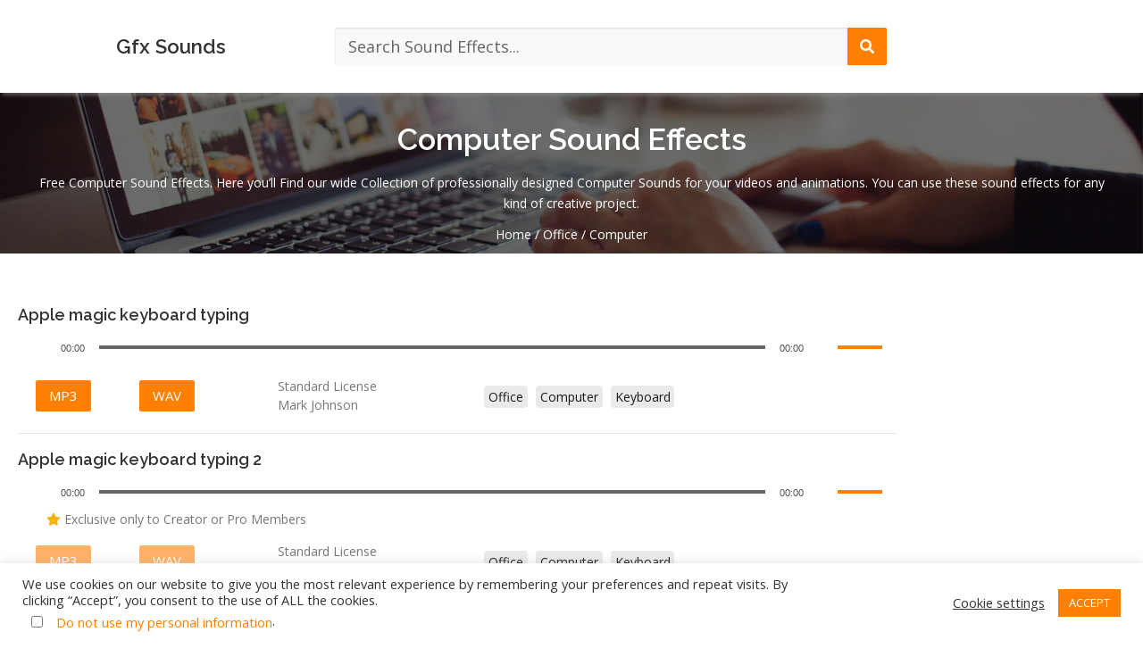

--- FILE ---
content_type: text/html; charset=UTF-8
request_url: https://gfxsounds.com/category/computer-sound-effects/
body_size: 31314
content:
<!DOCTYPE html>
<html lang="en-US" prefix="og: https://ogp.me/ns#">
<head>
	<meta charset="UTF-8" /><link rel="preconnect" href="https://fonts.gstatic.com/" crossorigin />
	<meta name="viewport" content="width=device-width, initial-scale=1" />
	<link rel="profile" href="https://gmpg.org/xfn/11" />
	
	<style type="text/css">.wpfts-result-item .wpfts-smart-excerpt {}.wpfts-result-item .wpfts-smart-excerpt b {font-weight:bold !important;}.wpfts-result-item .wpfts-not-found {color:#808080;font-size:0.9em;}.wpfts-result-item .wpfts-score {color:#006621;font-size:0.9em;}.wpfts-shift {margin-left:40px;}.wpfts-result-item .wpfts-download-link {color:#006621;font-size:0.9em;}.wpfts-result-item .wpfts-file-size {color:#006621;font-size:0.9em;}.wpfts-result-item .wpfts-sentence-link {text-decoration:none;cursor:pointer;color:unset;}.wpfts-result-item .wpfts-sentence-link:hover {text-decoration:underline;color:inherit;}.wpfts-result-item .wpfts-word-link {text-decoration:none;cursor:pointer;}.wpfts-result-item .wpfts-word-link:hover {text-decoration:underline;}wpfts-highlight.wpfts-highlight-sentence {background-color:rgba(255, 255, 128, 0.5) !important;display:inline-block;}wpfts-highlight.wpfts-highlight-word {background-color:rgba(255, 128, 128, 0.5) !important;display:inline-block;}</style><meta name="dlm-version" content="5.1.6"><link rel="preload" as="font" href="/wp-content/plugins/elementor/assets/lib/eicons/fonts/eicons.woff2?5.10.0" data-wpacu-preload-local-font="1" crossorigin>
<link rel="preload" as="font" href="/wp-content/plugins/elementor/assets/lib/font-awesome/webfonts/fa-solid-900.woff2" data-wpacu-preload-local-font="1" crossorigin>
<link rel="preload" as="font" href="/wp-content/plugins/elementor/assets/lib/font-awesome/webfonts/fa-brands-400.woff2" data-wpacu-preload-local-font="1" crossorigin>
<link rel="preload" as="font" href="/wp-content/plugins/elementor/assets/lib/font-awesome/webfonts/fa-regular-400.woff2" data-wpacu-preload-local-font="1" crossorigin>

<!-- Search Engine Optimization by Rank Math - https://rankmath.com/ -->
<title>Download Free Computer Sound Effects | Gfx Sounds</title>
<meta name="description" content="Free Computer Sound Effects Download. Here you’ll Find our wide Collection of professionally designed Computer Sounds for your Projects!"/>
<meta name="robots" content="follow, index, max-snippet:-1, max-video-preview:-1, max-image-preview:large"/>
<link rel="canonical" href="https://gfxsounds.com/category/computer-sound-effects/" />
<link rel="next" href="https://gfxsounds.com/category/computer-sound-effects/page/2/" />
<meta property="og:locale" content="en_US" />
<meta property="og:type" content="article" />
<meta property="og:title" content="Download Free Computer Sound Effects | Gfx Sounds" />
<meta property="og:description" content="Free Computer Sound Effects Download. Here you’ll Find our wide Collection of professionally designed Computer Sounds for your Projects!" />
<meta property="og:url" content="https://gfxsounds.com/category/computer-sound-effects/" />
<meta property="og:site_name" content="Gfx Sounds" />
<meta property="og:image" content="https://gfxsounds.com/wp-content/uploads/2021/05/computer-sound-effects-bg2.jpg" />
<meta property="og:image:secure_url" content="https://gfxsounds.com/wp-content/uploads/2021/05/computer-sound-effects-bg2.jpg" />
<meta property="og:image:width" content="1920" />
<meta property="og:image:height" content="443" />
<meta property="og:image:alt" content="computer sound effects" />
<meta property="og:image:type" content="image/jpeg" />
<meta name="twitter:card" content="summary_large_image" />
<meta name="twitter:title" content="Download Free Computer Sound Effects | Gfx Sounds" />
<meta name="twitter:description" content="Free Computer Sound Effects Download. Here you’ll Find our wide Collection of professionally designed Computer Sounds for your Projects!" />
<meta name="twitter:image" content="https://gfxsounds.com/wp-content/uploads/2021/02/default-featured-image.jpg" />
<meta name="twitter:label1" content="Products" />
<meta name="twitter:data1" content="61" />
<script type="application/ld+json" class="rank-math-schema">{"@context":"https://schema.org","@graph":[{"@type":"Organization","@id":"https://gfxsounds.com/#organization","name":"Gfx Sounds"},{"@type":"WebSite","@id":"https://gfxsounds.com/#website","url":"https://gfxsounds.com","name":"Gfx Sounds","publisher":{"@id":"https://gfxsounds.com/#organization"},"inLanguage":"en-US"},{"@type":"CollectionPage","@id":"https://gfxsounds.com/category/computer-sound-effects/#webpage","url":"https://gfxsounds.com/category/computer-sound-effects/","name":"Download Free Computer Sound Effects | Gfx Sounds","isPartOf":{"@id":"https://gfxsounds.com/#website"},"inLanguage":"en-US"}]}</script>
<!-- /Rank Math WordPress SEO plugin -->

<link rel='dns-prefetch' href='//www.googletagmanager.com' />
<link rel='dns-prefetch' href='//fonts.googleapis.com' />
<link href='https://fonts.gstatic.com' crossorigin rel='preconnect' />
<style id='wp-img-auto-sizes-contain-inline-css' type='text/css'>
img:is([sizes=auto i],[sizes^="auto," i]){contain-intrinsic-size:3000px 1500px}
/*# sourceURL=wp-img-auto-sizes-contain-inline-css */
</style>
<script src="[data-uri]" defer></script><script data-optimized="1" src="https://gfxsounds.com/wp-content/plugins/litespeed-cache/assets/js/webfontloader.min.js" defer></script>
<link data-optimized="1" rel='stylesheet' id='hfe-widgets-style-css' href='https://gfxsounds.com/wp-content/litespeed/css/0a2c3eb34ac3a7db727868b638c430f0.css?ver=ee36f' type='text/css' media='all' />
<link data-optimized="1" rel='stylesheet' id='hfe-woo-product-grid-css' href='https://gfxsounds.com/wp-content/litespeed/css/2d0eb7d4e5f71b8898615e0a9058b3bb.css?ver=d9f14' type='text/css' media='all' />
<style id='classic-theme-styles-inline-css' type='text/css'>
/*! This file is auto-generated */
.wp-block-button__link{color:#fff;background-color:#32373c;border-radius:9999px;box-shadow:none;text-decoration:none;padding:calc(.667em + 2px) calc(1.333em + 2px);font-size:1.125em}.wp-block-file__button{background:#32373c;color:#fff;text-decoration:none}
/*# sourceURL=/wp-includes/css/classic-themes.min.css */
</style>
<style id='wpfts-livesearch-style-inline-css' type='text/css'>
.wp-block-create-block-fulltext-search-livesearch{background-color:#21759b;color:#fff;padding:2px}

/*# sourceURL=https://gfxsounds.com/wp-content/plugins/fulltext-search/blocks/build/livesearch/style-index.css */
</style>
<style id='global-styles-inline-css' type='text/css'>
:root{--wp--preset--aspect-ratio--square: 1;--wp--preset--aspect-ratio--4-3: 4/3;--wp--preset--aspect-ratio--3-4: 3/4;--wp--preset--aspect-ratio--3-2: 3/2;--wp--preset--aspect-ratio--2-3: 2/3;--wp--preset--aspect-ratio--16-9: 16/9;--wp--preset--aspect-ratio--9-16: 9/16;--wp--preset--color--black: #000000;--wp--preset--color--cyan-bluish-gray: #abb8c3;--wp--preset--color--white: #ffffff;--wp--preset--color--pale-pink: #f78da7;--wp--preset--color--vivid-red: #cf2e2e;--wp--preset--color--luminous-vivid-orange: #ff6900;--wp--preset--color--luminous-vivid-amber: #fcb900;--wp--preset--color--light-green-cyan: #7bdcb5;--wp--preset--color--vivid-green-cyan: #00d084;--wp--preset--color--pale-cyan-blue: #8ed1fc;--wp--preset--color--vivid-cyan-blue: #0693e3;--wp--preset--color--vivid-purple: #9b51e0;--wp--preset--gradient--vivid-cyan-blue-to-vivid-purple: linear-gradient(135deg,rgb(6,147,227) 0%,rgb(155,81,224) 100%);--wp--preset--gradient--light-green-cyan-to-vivid-green-cyan: linear-gradient(135deg,rgb(122,220,180) 0%,rgb(0,208,130) 100%);--wp--preset--gradient--luminous-vivid-amber-to-luminous-vivid-orange: linear-gradient(135deg,rgb(252,185,0) 0%,rgb(255,105,0) 100%);--wp--preset--gradient--luminous-vivid-orange-to-vivid-red: linear-gradient(135deg,rgb(255,105,0) 0%,rgb(207,46,46) 100%);--wp--preset--gradient--very-light-gray-to-cyan-bluish-gray: linear-gradient(135deg,rgb(238,238,238) 0%,rgb(169,184,195) 100%);--wp--preset--gradient--cool-to-warm-spectrum: linear-gradient(135deg,rgb(74,234,220) 0%,rgb(151,120,209) 20%,rgb(207,42,186) 40%,rgb(238,44,130) 60%,rgb(251,105,98) 80%,rgb(254,248,76) 100%);--wp--preset--gradient--blush-light-purple: linear-gradient(135deg,rgb(255,206,236) 0%,rgb(152,150,240) 100%);--wp--preset--gradient--blush-bordeaux: linear-gradient(135deg,rgb(254,205,165) 0%,rgb(254,45,45) 50%,rgb(107,0,62) 100%);--wp--preset--gradient--luminous-dusk: linear-gradient(135deg,rgb(255,203,112) 0%,rgb(199,81,192) 50%,rgb(65,88,208) 100%);--wp--preset--gradient--pale-ocean: linear-gradient(135deg,rgb(255,245,203) 0%,rgb(182,227,212) 50%,rgb(51,167,181) 100%);--wp--preset--gradient--electric-grass: linear-gradient(135deg,rgb(202,248,128) 0%,rgb(113,206,126) 100%);--wp--preset--gradient--midnight: linear-gradient(135deg,rgb(2,3,129) 0%,rgb(40,116,252) 100%);--wp--preset--font-size--small: 13px;--wp--preset--font-size--medium: 20px;--wp--preset--font-size--large: 36px;--wp--preset--font-size--x-large: 42px;--wp--preset--spacing--20: 0.44rem;--wp--preset--spacing--30: 0.67rem;--wp--preset--spacing--40: 1rem;--wp--preset--spacing--50: 1.5rem;--wp--preset--spacing--60: 2.25rem;--wp--preset--spacing--70: 3.38rem;--wp--preset--spacing--80: 5.06rem;--wp--preset--shadow--natural: 6px 6px 9px rgba(0, 0, 0, 0.2);--wp--preset--shadow--deep: 12px 12px 50px rgba(0, 0, 0, 0.4);--wp--preset--shadow--sharp: 6px 6px 0px rgba(0, 0, 0, 0.2);--wp--preset--shadow--outlined: 6px 6px 0px -3px rgb(255, 255, 255), 6px 6px rgb(0, 0, 0);--wp--preset--shadow--crisp: 6px 6px 0px rgb(0, 0, 0);}:where(.is-layout-flex){gap: 0.5em;}:where(.is-layout-grid){gap: 0.5em;}body .is-layout-flex{display: flex;}.is-layout-flex{flex-wrap: wrap;align-items: center;}.is-layout-flex > :is(*, div){margin: 0;}body .is-layout-grid{display: grid;}.is-layout-grid > :is(*, div){margin: 0;}:where(.wp-block-columns.is-layout-flex){gap: 2em;}:where(.wp-block-columns.is-layout-grid){gap: 2em;}:where(.wp-block-post-template.is-layout-flex){gap: 1.25em;}:where(.wp-block-post-template.is-layout-grid){gap: 1.25em;}.has-black-color{color: var(--wp--preset--color--black) !important;}.has-cyan-bluish-gray-color{color: var(--wp--preset--color--cyan-bluish-gray) !important;}.has-white-color{color: var(--wp--preset--color--white) !important;}.has-pale-pink-color{color: var(--wp--preset--color--pale-pink) !important;}.has-vivid-red-color{color: var(--wp--preset--color--vivid-red) !important;}.has-luminous-vivid-orange-color{color: var(--wp--preset--color--luminous-vivid-orange) !important;}.has-luminous-vivid-amber-color{color: var(--wp--preset--color--luminous-vivid-amber) !important;}.has-light-green-cyan-color{color: var(--wp--preset--color--light-green-cyan) !important;}.has-vivid-green-cyan-color{color: var(--wp--preset--color--vivid-green-cyan) !important;}.has-pale-cyan-blue-color{color: var(--wp--preset--color--pale-cyan-blue) !important;}.has-vivid-cyan-blue-color{color: var(--wp--preset--color--vivid-cyan-blue) !important;}.has-vivid-purple-color{color: var(--wp--preset--color--vivid-purple) !important;}.has-black-background-color{background-color: var(--wp--preset--color--black) !important;}.has-cyan-bluish-gray-background-color{background-color: var(--wp--preset--color--cyan-bluish-gray) !important;}.has-white-background-color{background-color: var(--wp--preset--color--white) !important;}.has-pale-pink-background-color{background-color: var(--wp--preset--color--pale-pink) !important;}.has-vivid-red-background-color{background-color: var(--wp--preset--color--vivid-red) !important;}.has-luminous-vivid-orange-background-color{background-color: var(--wp--preset--color--luminous-vivid-orange) !important;}.has-luminous-vivid-amber-background-color{background-color: var(--wp--preset--color--luminous-vivid-amber) !important;}.has-light-green-cyan-background-color{background-color: var(--wp--preset--color--light-green-cyan) !important;}.has-vivid-green-cyan-background-color{background-color: var(--wp--preset--color--vivid-green-cyan) !important;}.has-pale-cyan-blue-background-color{background-color: var(--wp--preset--color--pale-cyan-blue) !important;}.has-vivid-cyan-blue-background-color{background-color: var(--wp--preset--color--vivid-cyan-blue) !important;}.has-vivid-purple-background-color{background-color: var(--wp--preset--color--vivid-purple) !important;}.has-black-border-color{border-color: var(--wp--preset--color--black) !important;}.has-cyan-bluish-gray-border-color{border-color: var(--wp--preset--color--cyan-bluish-gray) !important;}.has-white-border-color{border-color: var(--wp--preset--color--white) !important;}.has-pale-pink-border-color{border-color: var(--wp--preset--color--pale-pink) !important;}.has-vivid-red-border-color{border-color: var(--wp--preset--color--vivid-red) !important;}.has-luminous-vivid-orange-border-color{border-color: var(--wp--preset--color--luminous-vivid-orange) !important;}.has-luminous-vivid-amber-border-color{border-color: var(--wp--preset--color--luminous-vivid-amber) !important;}.has-light-green-cyan-border-color{border-color: var(--wp--preset--color--light-green-cyan) !important;}.has-vivid-green-cyan-border-color{border-color: var(--wp--preset--color--vivid-green-cyan) !important;}.has-pale-cyan-blue-border-color{border-color: var(--wp--preset--color--pale-cyan-blue) !important;}.has-vivid-cyan-blue-border-color{border-color: var(--wp--preset--color--vivid-cyan-blue) !important;}.has-vivid-purple-border-color{border-color: var(--wp--preset--color--vivid-purple) !important;}.has-vivid-cyan-blue-to-vivid-purple-gradient-background{background: var(--wp--preset--gradient--vivid-cyan-blue-to-vivid-purple) !important;}.has-light-green-cyan-to-vivid-green-cyan-gradient-background{background: var(--wp--preset--gradient--light-green-cyan-to-vivid-green-cyan) !important;}.has-luminous-vivid-amber-to-luminous-vivid-orange-gradient-background{background: var(--wp--preset--gradient--luminous-vivid-amber-to-luminous-vivid-orange) !important;}.has-luminous-vivid-orange-to-vivid-red-gradient-background{background: var(--wp--preset--gradient--luminous-vivid-orange-to-vivid-red) !important;}.has-very-light-gray-to-cyan-bluish-gray-gradient-background{background: var(--wp--preset--gradient--very-light-gray-to-cyan-bluish-gray) !important;}.has-cool-to-warm-spectrum-gradient-background{background: var(--wp--preset--gradient--cool-to-warm-spectrum) !important;}.has-blush-light-purple-gradient-background{background: var(--wp--preset--gradient--blush-light-purple) !important;}.has-blush-bordeaux-gradient-background{background: var(--wp--preset--gradient--blush-bordeaux) !important;}.has-luminous-dusk-gradient-background{background: var(--wp--preset--gradient--luminous-dusk) !important;}.has-pale-ocean-gradient-background{background: var(--wp--preset--gradient--pale-ocean) !important;}.has-electric-grass-gradient-background{background: var(--wp--preset--gradient--electric-grass) !important;}.has-midnight-gradient-background{background: var(--wp--preset--gradient--midnight) !important;}.has-small-font-size{font-size: var(--wp--preset--font-size--small) !important;}.has-medium-font-size{font-size: var(--wp--preset--font-size--medium) !important;}.has-large-font-size{font-size: var(--wp--preset--font-size--large) !important;}.has-x-large-font-size{font-size: var(--wp--preset--font-size--x-large) !important;}
:where(.wp-block-post-template.is-layout-flex){gap: 1.25em;}:where(.wp-block-post-template.is-layout-grid){gap: 1.25em;}
:where(.wp-block-term-template.is-layout-flex){gap: 1.25em;}:where(.wp-block-term-template.is-layout-grid){gap: 1.25em;}
:where(.wp-block-columns.is-layout-flex){gap: 2em;}:where(.wp-block-columns.is-layout-grid){gap: 2em;}
:root :where(.wp-block-pullquote){font-size: 1.5em;line-height: 1.6;}
/*# sourceURL=global-styles-inline-css */
</style>
<link data-optimized="1" rel='stylesheet' id='cookie-law-info-css' href='https://gfxsounds.com/wp-content/litespeed/css/698dbcaf98d2bc47c867670aa03d708f.css?ver=a3de5' type='text/css' media='all' />
<link data-optimized="1" rel='stylesheet' id='cookie-law-info-gdpr-css' href='https://gfxsounds.com/wp-content/litespeed/css/ace470580f99f98a7c196961a7a2f864.css?ver=0a85a' type='text/css' media='all' />
<link data-optimized="1" rel='stylesheet' id='wpfts_jquery-ui-styles-css' href='https://gfxsounds.com/wp-content/litespeed/css/ff012cd540dfd9948f091a115c525899.css?ver=92a9a' type='text/css' media='all' />
<link data-optimized="1" rel='stylesheet' id='pmpro_frontend_base-css' href='https://gfxsounds.com/wp-content/litespeed/css/76da6f7922a4e42e0af4974c351fb873.css?ver=02db6' type='text/css' media='all' />
<link data-optimized="1" rel='stylesheet' id='pmpro_frontend_variation_1-css' href='https://gfxsounds.com/wp-content/litespeed/css/e61f0db914b7996d617abc9cf83f1e5f.css?ver=1ffb6' type='text/css' media='all' />
<link data-optimized="1" rel='stylesheet' id='user-registration-pro-admin-style-css' href='https://gfxsounds.com/wp-content/litespeed/css/69496fe6075a8d407797aac01988f667.css?ver=331eb' type='text/css' media='all' />
<link data-optimized="1" rel='stylesheet' id='hfe-style-css' href='https://gfxsounds.com/wp-content/litespeed/css/feba487ff2b5e8b9e0e45f9fbef6f8dc.css?ver=aaaf6' type='text/css' media='all' />
<link data-optimized="1" rel='stylesheet' id='elementor-icons-css' href='https://gfxsounds.com/wp-content/litespeed/css/dcb81e4890c3850e88f2acbba4314532.css?ver=14532' type='text/css' media='all' />
<link data-optimized="1" rel='stylesheet' id='elementor-frontend-css' href='https://gfxsounds.com/wp-content/litespeed/css/a638ce25d43d8b614c3541730dd38bc9.css?ver=56104' type='text/css' media='all' />
<style id='elementor-frontend-inline-css' type='text/css'>
.elementor-122 .elementor-element.elementor-element-a5345fd:not(.elementor-motion-effects-element-type-background), .elementor-122 .elementor-element.elementor-element-a5345fd > .elementor-motion-effects-container > .elementor-motion-effects-layer{background-image:url("https://gfxsounds.com/wp-content/uploads/2021/05/computer-sound-effects-bg2.jpg");}
/*# sourceURL=elementor-frontend-inline-css */
</style>
<link data-optimized="1" rel='stylesheet' id='elementor-post-20271-css' href='https://gfxsounds.com/wp-content/litespeed/css/40673a93507cbc732b586ce176397099.css?ver=bf51d' type='text/css' media='all' />
<link data-optimized="1" rel='stylesheet' id='elementor-post-313-css' href='https://gfxsounds.com/wp-content/litespeed/css/553abd47e1e2bf7e7c6842bfa93fbf4b.css?ver=ceb11' type='text/css' media='all' />
<link data-optimized="1" rel='stylesheet' id='elementor-post-579-css' href='https://gfxsounds.com/wp-content/litespeed/css/dac326efe71724f6d6ea82a7b7f3146a.css?ver=5f453' type='text/css' media='all' />

<link data-optimized="1" rel='stylesheet' id='onepress-fa-shims-css' href='https://gfxsounds.com/wp-content/litespeed/css/93589b7ba9e723450fa61df2608f802d.css?ver=c51a5' type='text/css' media='all' />
<link data-optimized="1" rel='stylesheet' id='onepress-bootstrap-css' href='https://gfxsounds.com/wp-content/litespeed/css/5de949d05df32737f6ae9212dc174700.css?ver=d2168' type='text/css' media='all' />
<link data-optimized="1" rel='stylesheet' id='onepress-style-css' href='https://gfxsounds.com/wp-content/litespeed/css/3c834e28a1591fcfe47eb3977fdbd6e1.css?ver=2e238' type='text/css' media='all' />
<style id='onepress-style-inline-css' type='text/css'>
#main .video-section section.hero-slideshow-wrapper{background:transparent}.hero-slideshow-wrapper:after{position:absolute;top:0px;left:0px;width:100%;height:100%;background-color:rgba(0,0,0,0.3);display:block;content:""}#parallax-hero .jarallax-container .parallax-bg:before{background-color:rgba(0,0,0,0.3)}.body-desktop .parallax-hero .hero-slideshow-wrapper:after{display:none!important}#parallax-hero>.parallax-bg::before{background-color:rgba(0,0,0,0.3);opacity:1}.body-desktop .parallax-hero .hero-slideshow-wrapper:after{display:none!important}a,.screen-reader-text:hover,.screen-reader-text:active,.screen-reader-text:focus,.header-social a,.onepress-menu a:hover,.onepress-menu ul li a:hover,.onepress-menu li.onepress-current-item>a,.onepress-menu ul li.current-menu-item>a,.onepress-menu>li a.menu-actived,.onepress-menu.onepress-menu-mobile li.onepress-current-item>a,.site-footer a,.site-footer .footer-social a:hover,.site-footer .btt a:hover,.highlight,#comments .comment .comment-wrapper .comment-meta .comment-time:hover,#comments .comment .comment-wrapper .comment-meta .comment-reply-link:hover,#comments .comment .comment-wrapper .comment-meta .comment-edit-link:hover,.btn-theme-primary-outline,.sidebar .widget a:hover,.section-services .service-item .service-image i,.counter_item .counter__number,.team-member .member-thumb .member-profile a:hover,.icon-background-default{color:#ff8002}input[type="reset"],input[type="submit"],input[type="submit"],input[type="reset"]:hover,input[type="submit"]:hover,input[type="submit"]:hover .nav-links a:hover,.btn-theme-primary,.btn-theme-primary-outline:hover,.section-testimonials .card-theme-primary,.woocommerce #respond input#submit,.woocommerce a.button,.woocommerce button.button,.woocommerce input.button,.woocommerce button.button.alt,.pirate-forms-submit-button,.pirate-forms-submit-button:hover,input[type="reset"],input[type="submit"],input[type="submit"],.pirate-forms-submit-button,.contact-form div.wpforms-container-full .wpforms-form .wpforms-submit,.contact-form div.wpforms-container-full .wpforms-form .wpforms-submit:hover,.nav-links a:hover,.nav-links a.current,.nav-links .page-numbers:hover,.nav-links .page-numbers.current{background:#ff8002}.btn-theme-primary-outline,.btn-theme-primary-outline:hover,.pricing__item:hover,.section-testimonials .card-theme-primary,.entry-content blockquote{border-color:#ff8002}.woocommerce #respond input#submit.alt,.woocommerce a.button.alt,.woocommerce button.button.alt,.woocommerce input.button.alt{background-color:#ff8002}.woocommerce #respond input#submit.alt:hover,.woocommerce a.button.alt:hover,.woocommerce button.button.alt:hover,.woocommerce input.button.alt:hover{background-color:#ff8002}.feature-item:hover .icon-background-default{color:#070000}#footer-widgets{}.gallery-carousel .g-item{padding:0px 10px}.gallery-carousel-wrap{margin-left:-10px;margin-right:-10px}.gallery-grid .g-item,.gallery-masonry .g-item .inner{padding:10px}.gallery-grid-wrap,.gallery-masonry-wrap{margin-left:-10px;margin-right:-10px}.gallery-justified-wrap{margin-left:-20px;margin-right:-20px}
/*# sourceURL=onepress-style-inline-css */
</style>
<link data-optimized="1" rel='stylesheet' id='widget-heading-css' href='https://gfxsounds.com/wp-content/litespeed/css/02c104871d35bd497ca4887004639102.css?ver=629e0' type='text/css' media='all' />
<link data-optimized="1" rel='stylesheet' id='widget-posts-css' href='https://gfxsounds.com/wp-content/litespeed/css/fd8f78158ce39139f359541832163bd8.css?ver=9d793' type='text/css' media='all' />
<link data-optimized="1" rel='stylesheet' id='elementor-post-122-css' href='https://gfxsounds.com/wp-content/litespeed/css/ca09cf014f3ec4d0ab58c84965202a79.css?ver=224c3' type='text/css' media='all' />
<link data-optimized="1" rel='stylesheet' id='hfe-elementor-icons-css' href='https://gfxsounds.com/wp-content/litespeed/css/dcb81e4890c3850e88f2acbba4314532.css?ver=14532' type='text/css' media='all' />
<link data-optimized="1" rel='stylesheet' id='hfe-icons-list-css' href='https://gfxsounds.com/wp-content/litespeed/css/efb7b43fef211d83f27d524fade666fa.css?ver=c82aa' type='text/css' media='all' />
<link data-optimized="1" rel='stylesheet' id='hfe-social-icons-css' href='https://gfxsounds.com/wp-content/litespeed/css/7b6c4448231f9931bd4b9446caaa530e.css?ver=1ef8e' type='text/css' media='all' />
<link data-optimized="1" rel='stylesheet' id='hfe-social-share-icons-brands-css' href='https://gfxsounds.com/wp-content/litespeed/css/da6c8d02c5abd557cf66ac3246c708b5.css?ver=708b5' type='text/css' media='all' />
<link data-optimized="1" rel='stylesheet' id='hfe-social-share-icons-fontawesome-css' href='https://gfxsounds.com/wp-content/litespeed/css/15e15bea9fa07182cc7a5bedae17305c.css?ver=eb494' type='text/css' media='all' />
<link data-optimized="1" rel='stylesheet' id='hfe-nav-menu-icons-css' href='https://gfxsounds.com/wp-content/litespeed/css/5692cad828d44d7a1f6a622ea1ee20dd.css?ver=e20dd' type='text/css' media='all' />
<link data-optimized="1" rel='stylesheet' id='hfe-widget-blockquote-css' href='https://gfxsounds.com/wp-content/litespeed/css/35d5b0ac43086ed6d8beb1929c4d601f.css?ver=0fde8' type='text/css' media='all' />
<link data-optimized="1" rel='stylesheet' id='hfe-mega-menu-css' href='https://gfxsounds.com/wp-content/litespeed/css/9ff80f16ce803eb70155feec00edf14c.css?ver=d5b1a' type='text/css' media='all' />
<link data-optimized="1" rel='stylesheet' id='hfe-nav-menu-widget-css' href='https://gfxsounds.com/wp-content/litespeed/css/0668462b2440bbfd4f4e138712fa5c67.css?ver=326e7' type='text/css' media='all' />
<link data-optimized="1" rel='stylesheet' id='ecs-styles-css' href='https://gfxsounds.com/wp-content/litespeed/css/7fd8337e149d158b4ab1072ccce37a9a.css?ver=ad2f4' type='text/css' media='all' />
<link data-optimized="1" rel='stylesheet' id='elementor-post-118-css' href='https://gfxsounds.com/wp-content/litespeed/css/4a8e08e704d0929595a3558cea78c95b.css?ver=10b3b' type='text/css' media='all' />
<link data-optimized="1" rel='stylesheet' id='elementor-icons-shared-0-css' href='https://gfxsounds.com/wp-content/litespeed/css/1a048b7f6470bda63bcc6e1fb743f054.css?ver=53f02' type='text/css' media='all' />
<link data-optimized="1" rel='stylesheet' id='elementor-icons-fa-solid-css' href='https://gfxsounds.com/wp-content/litespeed/css/210b5b1de1ca11035d39746ed2e88901.css?ver=7dee2' type='text/css' media='all' />
<link data-optimized="1" rel='stylesheet' id='elementor-icons-fa-brands-css' href='https://gfxsounds.com/wp-content/litespeed/css/f6016000f56df6b9c48d64f82c4579c7.css?ver=4f62e' type='text/css' media='all' />
<script type="text/javascript" src="https://gfxsounds.com/wp-content/plugins/compact-wp-audio-player/js/soundmanager2-nodebug-jsmin.js?ver=752ab9e5c6ed5cb861f46fe54b90a064" id="scap.soundmanager2-js" defer data-deferred="1"></script>
<script type="text/javascript" src="https://gfxsounds.com/wp-includes/js/jquery/jquery.min.js?ver=3.7.1" id="jquery-core-js"></script>
<script type="text/javascript" src="https://gfxsounds.com/wp-includes/js/jquery/jquery-migrate.min.js?ver=3.4.1" id="jquery-migrate-js" defer data-deferred="1"></script>
<script type="text/javascript" id="jquery-js-after" src="[data-uri]" defer></script>
<script type="text/javascript" id="cookie-law-info-js-extra" src="[data-uri]" defer></script>
<script type="text/javascript" src="https://gfxsounds.com/wp-content/plugins/cookie-law-info/legacy/public/js/cookie-law-info-public.js?ver=3.3.9.1" id="cookie-law-info-js" defer data-deferred="1"></script>
<script type="text/javascript" id="cookie-law-info-ccpa-js-extra" src="[data-uri]" defer></script>
<script type="text/javascript" src="https://gfxsounds.com/wp-content/plugins/cookie-law-info/legacy/admin/modules/ccpa/assets/js/cookie-law-info-ccpa.js?ver=3.3.9.1" id="cookie-law-info-ccpa-js" defer data-deferred="1"></script>
<script type="text/javascript" src="https://gfxsounds.com/wp-includes/js/jquery/ui/core.min.js?ver=1.13.3" id="jquery-ui-core-js" defer data-deferred="1"></script>
<script type="text/javascript" src="https://gfxsounds.com/wp-includes/js/jquery/ui/menu.min.js?ver=1.13.3" id="jquery-ui-menu-js" defer data-deferred="1"></script>
<script type="text/javascript" src="https://gfxsounds.com/wp-includes/js/dist/dom-ready.min.js?ver=f77871ff7694fffea381" id="wp-dom-ready-js" defer data-deferred="1"></script>
<script type="text/javascript" src="https://gfxsounds.com/wp-includes/js/dist/hooks.min.js?ver=dd5603f07f9220ed27f1" id="wp-hooks-js" defer data-deferred="1"></script>
<script type="text/javascript" src="https://gfxsounds.com/wp-includes/js/dist/i18n.min.js?ver=c26c3dc7bed366793375" id="wp-i18n-js" defer data-deferred="1"></script>
<script type="text/javascript" id="wp-i18n-js-after" src="[data-uri]" defer></script>
<script type="text/javascript" src="https://gfxsounds.com/wp-includes/js/dist/a11y.min.js?ver=cb460b4676c94bd228ed" id="wp-a11y-js" defer data-deferred="1"></script>
<script type="text/javascript" src="https://gfxsounds.com/wp-includes/js/jquery/ui/autocomplete.min.js?ver=1.13.3" id="jquery-ui-autocomplete-js" defer data-deferred="1"></script>
<script type="text/javascript" src="https://gfxsounds.com/wp-content/plugins/fulltext-search/js/wpfts_frontend.js?ver=1.79.274" id="wpfts_frontend-js" defer data-deferred="1"></script>

<!-- Google tag (gtag.js) snippet added by Site Kit -->
<!-- Google Analytics snippet added by Site Kit -->
<script type="text/javascript" src="https://www.googletagmanager.com/gtag/js?id=GT-M6B4GCW" id="google_gtagjs-js" defer data-deferred="1"></script>
<script type="text/javascript" id="google_gtagjs-js-after" src="[data-uri]" defer></script>
<script type="text/javascript" id="ecs_ajax_load-js-extra" src="[data-uri]" defer></script>
<script type="text/javascript" src="https://gfxsounds.com/wp-content/plugins/ele-custom-skin/assets/js/ecs_ajax_pagination.js?ver=3.1.9" id="ecs_ajax_load-js" defer data-deferred="1"></script>
<script type="text/javascript" src="https://gfxsounds.com/wp-content/plugins/ele-custom-skin/assets/js/ecs.js?ver=3.1.9" id="ecs-script-js" defer data-deferred="1"></script>
<link rel="https://api.w.org/" href="https://gfxsounds.com/wp-json/" /><link rel="alternate" title="JSON" type="application/json" href="https://gfxsounds.com/wp-json/wp/v2/product_cat/144" /><link rel="EditURI" type="application/rsd+xml" title="RSD" href="https://gfxsounds.com/xmlrpc.php?rsd" />

<!-- start Simple Custom CSS and JS -->
<!-- Google tag (gtag.js) -->
<script src="https://www.googletagmanager.com/gtag/js?id=AW-368148527" defer data-deferred="1"></script>
<script src="[data-uri]" defer></script>
<!-- end Simple Custom CSS and JS -->
<!-- start Simple Custom CSS and JS -->
<script src="https://npmcdn.com/tether@1.2.4/dist/js/tether.min.js" defer data-deferred="1"></script>
<script src="https://npmcdn.com/bootstrap@4.0.0-alpha.5/dist/js/bootstrap.min.js" defer data-deferred="1"></script><!-- end Simple Custom CSS and JS -->
<!-- start Simple Custom CSS and JS -->
<style type="text/css">
/* Dropdown menu */
@media (max-width:1438px){
  .cli_user_consent_state{
    font-size: 14px !important; 
  }
}

@media (max-width:699px){
  .elementor-313 .elementor-element.elementor-element-3edf23f2 .elementor-nav-menu--main > .elementor-nav-menu > li > .elementor-nav-menu--dropdown, .elementor-313 .elementor-element.elementor-element-3edf23f2 .elementor-nav-menu__container.elementor-nav-menu--dropdown {
    margin-top: 20px !important;
  }
}

/* User registrtion button color */
.user-registration-Button{
	background-color: #ff8002 !important; 
}

.ursc-network-lists{
	padding-top: 16px !important; 
}

/* Input form bg color */
.elementor-search-form__input:focus{
	background-color: #ffffff !important; 
}

/* Search button focus */
.elementor-search-form__submit:focus{
	color: white !important; 
}

/* Search bar mobile */
@media (min-width:768px){
	#searchbox{
		display: none !important; 
	}
}

/* Button Cookie Settings*/
.cli-switch input:checked + .cli-slider {
    background-color: #ff8002 !important;
}

.cli-tab-footer .wt-cli-privacy-accept-btn {
    background-color: #ff8002 !important
}

/* Link Color */
a:active, a:focus{
  color: #ff8002;
}

a:hover{
  color: #ff8002;
  text-decoration: underline; 
}

a.shortcode-link{
  color: #777; 
}

a.shortcode-link:hover{
  color: #ff8002; 
}

/* Nothing Found Message */
.elementor-posts-nothing-found{
  text-align: center;
}

/* Area Focus */
input[type="search"]:focus{
  background: #f9f9f9;
  text-decoration: none;
}

.elementor-nav-menu--dropdown .elementor-item.elementor-item-active, .elementor-nav-menu--dropdown .elementor-item.highlighted, .elementor-nav-menu--dropdown .elementor-item:focus, .elementor-nav-menu--dropdown .elementor-item:hover, .elementor-sub-item.elementor-item-active, .elementor-sub-item.highlighted, .elementor-sub-item:focus, .elementor-sub-item:hover {
    background-color: #ff8002;
    color: white !important;
}

/* Cookie Settings, Manage Your Consent Button */
.cli_manage_current_consent{
  color: #ff8002 !important;
}

.cli_manage_current_consent:hover{
  text-decoration: underline !important;
}

/* Remove underline from elementor cta*/
.elementor-cta:hover{
  text-decoration: none;
}

.elementor-cta:focus{
  text-decoration: none;
}

/* Gfx Sounds Text */

/* Text dynamic size for different window width and height */
@media (max-width:1525px){
  .hfe-heading-text{
    font-size: 1.6rem !important; 
  }
}

@media (max-width:1315px){
  .elementor-nav-menu .elementor-item{
  	font-size: 13px !important;
  } 
  
  .hfe-heading-text{
    font-size: 1.4rem !important; 
  }
}

@media (max-width:1270px){
  .elementor-nav-menu .elementor-item{
  	font-size: 14px !important;
  } 
  
  .hfe-heading-text{
    font-size: 1.6rem !important; 
  }
	
	#other_discount_code_p{
		font-size: 14px !important; 
	}
}

/* Text Selection Color */
::-moz-selection { /* Code for Firefox */
  color: white;
  background: #ff8002;
}

::selection {
  color: white;
  background: #ff8002;
}

/*  Sfx Pack Hover */
.woocommerce-loop-product__link:hover h2{
  color: #ff8002;
}

/* Offers Checkbox Registration */
.checkbox_offers{
	margin-top: -25px;
}

/* Discount code size */
#other_discount_code_p{
	font-size: 16px; 
}

/* Color of Required field in Login, Registration */
.ur-frontend-form .ur-form-row .ur-form-grid label .required, .ur-frontend-form .ur-form-row .ur-form-grid legend .required {
    text-decoration: none;
    border: none;
    color: #ff8002;
}
</style>
<!-- end Simple Custom CSS and JS -->
<!-- start Simple Custom CSS and JS -->
<style type="text/css">
/* Pagination Style */
.page-numbers{
  display: inline-block;
  min-width: 16px;
  line-height: 20px;
  text-decoration: none;
  -moz-box-sizing: content-box;
  box-sizing: content-box;
  text-align: center;
  border: 1px solid rgba(0,0,0,.06);
  border-radius: 4px;
  background: #f5f5f5;
  color: #333;
  text-shadow: 0 1px 0 #fff;
  padding: 9px 11px;
}

a.page-numbers:hover{
  background: #ebe9eb; 
  color: #8a7e88; 
  text-decoration: none; 
}

a.page-numbers:focus{
  color: #8a7e88;
  text-decoration: none; 
}

.current{
  background: #ff8002 !important;
  color: #fff !important;
}

.elementor-pagination{
  padding-top: 25px;
}

/* Profile Picture */
.user-registration-img-container .user-registration-tips {
  display: none;
}

/* SFX Packs pagination style */

.woocommerce-pagination{
	padding-top: 30px;
}

.woocommerce-pagination ul{
	background: white; 
}

.woocommerce-pagination ul li {
	padding-right: 10px !important; 
}

.woocommerce nav.woocommerce-pagination ul li a, .woocommerce nav.woocommerce-pagination ul li span{
	font-weight: 500; 
}

/* Articles Pagination */
.nav-links a:hover{
	background: #ff8002;
	color: white; 
	text-decoration: none; 
}

.nav-links a:focus{
	background: #ff8002;
	color: white; 
	text-decoration: none;
}

.nav-links a{
	background: #f5f5f5;
  	color: #333; 
	border: 1px solid rgba(0,0,0,.06);
  	border-radius: 4px;
}

@media (max-width:940px){
	.nav-links a{
		padding: 10px 8px; 
	}
}

/* Contributors Pagination */
.contributors-page-container {
	text-align: center;
}
</style>
<!-- end Simple Custom CSS and JS -->
<!-- start Simple Custom CSS and JS -->

<!-- end Simple Custom CSS and JS -->
<!-- start Simple Custom CSS and JS -->
<style type="text/css">
/* Audio Player Style */

.mejs-container, .mejs-embed, .mejs-embed body, .mejs-container .mejs-controls {
    background: white !important;
}

.mejs-container, .mejs-embed, .mejs-embed body, .mejs-container .mejs-time {
    color: #535353;
}

.mejs-controls .mejs-horizontal-volume-slider .mejs-horizontal-volume-total, .mejs-controls .mejs-time-rail .mejs-time-total {
    background: #535353;
}

.mejs-controls .mejs-time-rail .mejs-time-current {
    background: #ff8002 !important;
}

.mejs-time-loaded {
    background: #535353 !important;
}

.mejs-controls .mejs-horizontal-volume-slider .mejs-horizontal-volume-current {
    background: #ff8002 !important;
}

.mejs-controls .mejs-horizontal-volume-slider .mejs-horizontal-volume-total, .mejs-controls .mejs-time-rail .mejs-time-total {
    background: rgba(85, 85, 85, 0.9) !important;
}


.mejs-time-buffering, .mejs-time-current, .mejs-time-float, .mejs-time-float-corner, .mejs-time-float-current, .mejs-time-hovered, .mejs-time-loaded, .mejs-time-marker, .mejs-time-total {
    border-radius: 2px;
    cursor: pointer;
    display: block;
    height: 4px !important;
    position: absolute;
}


.mejs-time-total {
    background: hsla(0,0%,100%,.3);
    margin: 8px 0 0 !important;
    width: 100%;
}


.mejs-horizontal-volume-total {
    background: rgba(50,50,50,.8);
    border-radius: 2px;
    font-size: 1px;
    height: 4px !important;
    left: 0;
    margin: 0;
    padding: 0;
    position: absolute;
    top: 18px !important;
    width: 50px;
}

.mejs-time-float {
    background: #eee;
    bottom: 100%;
    color: #111;
    display: none;
    height: 17px !important;
    margin-bottom: 9px;
    position: absolute;
    text-align: center;
    -webkit-transform: translateX(-50%);
    -ms-transform: translateX(-50%);
    transform: translateX(-50%);
    width: 36px;
}

.post .entry-quote a, a.button, .post a, .widget_tag_cloud a, #related-posts ul li a, button, input[type="submit"], #back-to-top a, .portfolio-item a, #filters a, .widget_product_tag_cloud a, #footer li a, .entry-meta a, .social-icon a, #footer .widget ul li::after, #footer .widget a, #copyright a, #bbpress-forums a, .portfolio a, .portfolio-filters a, .entry-quote a .quote-source, .sharebox ul li a, #cancel-comment-reply-link, .wpb_accordion .wpb_accordion_wrapper .wpb_accordion_header a, .product_meta a, .widget a, .wpb_text_column p a, .latest-blog .blog-item h4 a, .wpb_content_element a, .product-remove a, .woocommerce a, #mobile-navigation-btn, #mobile-shopping-btn, #topbar a, .minti_button, .minti_button i, .iconbox p a {
    -webkit-transition: all 0.2s;
    -moz-transition: all 0.2s;
    -ms-transition: all 0.2s;
    -o-transition: all 0.2s;
    transition: all 0.2s;
}

/* Download Button Style */

/* Download Buttons Custom CSS*/

.downloadbutton {
    padding: 5px 15px;
    background: #95c526;
    border-radius: 6px;
    color: #ff8002;
    font-size: 15px;
}

a.downloadbutton {
    display: inline-block;
    margin-right: 1%;
    background: #ff8002;
    border-color: #ff8002;
    text-decoration: none;
    border-radius: 2px;
    color: #ffffff;
    margin-bottom: 10px;
    cursor: pointer;
}

.downloadbutton:hover {
  background-color: #d06700; 
  color: white !important;
  text-decoration: none !important;
}

.downloadbutton:focus, .downloadbutton:active{
  color: white !important;
}

/* Button Disabled for Upgrade */

.buttonupgrade{
	opacity: 0.6;
	cursor: not-allowed;
}

.buttonupgrade:hover{
	cursor: not-allowed; 
}

/* Sound Category Box*/

.soundcategory{
	padding: 1.2px 4.9px;
	border-radius: 4px;
	background: #eaeaea;
	color: #1a1a1a;
	margin-right: 9px;
	display: inline-block;
	margin-bottom: 8px;
  
}
</style>
<!-- end Simple Custom CSS and JS -->
<!-- start Simple Custom CSS and JS -->
<style type="text/css">
/* Color Button Register Form */
.reg-button{
  color: white !important; 
  background-color: #ff8002 !important;
}

.reg-button:hover{
  background-color: #dc6e00;
}

.ur-checkbox-list{
  padding-bottom: 20px; 
}

/* Form items padding 
.ur-frontend-form{
	padding: 33px;
}

.ur-frontend-form.login{
	padding: 33px !important;
}*/

/* Hide Navigation from User Register Dashboard */
.user-registration-MyAccount-navigation{
  display: none;
}

/* Move ReCaptcha Badge */
.g-recaptcha {
   padding-top: 28px;
   padding-left: 11px;
}

.user-registration-LostPassword {
	padding-bottom: 25px; 
}


@media (max-width:699px){
  .g-recaptcha {
   	padding-top: 1px;
	padding-bottom: 26px;
   	padding-left: 2px;
	padding-right: 15px;
  }
	
  .ur-frontend-form{
	 padding: 12px;
   }

  .ur-frontend-form.login{
	  padding: 12px !important;
  }
	
  .user-registration-social-connect-networks{
	  padding-top: 20px;
  }
}

/* Change space between ul li elements in agreements box */
#check_box_agreements_field ul li {
    margin-bottom: -16px;
}

/* Login form font-weight */
.ur-frontend-form.ur-frontend-form--rounded form .ur-form-row .ur-form-grid label, .ur-frontend-form.ur-frontend-form--rounded form .ur-form-row .ur-form-grid legend {
    margin-left: 5px;
    color: #545454;
    font-weight: 700;
}

.ur-checkbox-label{
	font-weight: 500 !important;
}

/* Login with X bg color */
.user-registration-social-connect-networks ul.ursc-network-lists li.ursc-login-media.ursc-login-media--twitter a{
	background-color: black !important;
}

/* Lost Password Username Style */
.user-registration-form-row.user-registration-form-row--first.form-row.form-row-first label {
    font-weight: 700;
	color: #545454;
}</style>
<!-- end Simple Custom CSS and JS -->
<script type="text/javascript" src="[data-uri]" defer></script><meta name="generator" content="Site Kit by Google 1.168.0" /><style id="pmpro_colors">:root {
	--pmpro--color--base: #ffffff;
	--pmpro--color--contrast: #222222;
	--pmpro--color--accent: #ff8000;
	--pmpro--color--accent--variation: hsl( 30,100%,75% );
	--pmpro--color--border--variation: hsl( 0,0%,91% );
}</style>	<noscript></noscript>
	<meta name="generator" content="Elementor 3.34.0; features: additional_custom_breakpoints; settings: css_print_method-external, google_font-enabled, font_display-auto">
			<style>
				.e-con.e-parent:nth-of-type(n+4):not(.e-lazyloaded):not(.e-no-lazyload),
				.e-con.e-parent:nth-of-type(n+4):not(.e-lazyloaded):not(.e-no-lazyload) * {
					background-image: none !important;
				}
				@media screen and (max-height: 1024px) {
					.e-con.e-parent:nth-of-type(n+3):not(.e-lazyloaded):not(.e-no-lazyload),
					.e-con.e-parent:nth-of-type(n+3):not(.e-lazyloaded):not(.e-no-lazyload) * {
						background-image: none !important;
					}
				}
				@media screen and (max-height: 640px) {
					.e-con.e-parent:nth-of-type(n+2):not(.e-lazyloaded):not(.e-no-lazyload),
					.e-con.e-parent:nth-of-type(n+2):not(.e-lazyloaded):not(.e-no-lazyload) * {
						background-image: none !important;
					}
				}
			</style>
			



<!-- Google Tag Manager snippet added by Site Kit -->
<script type="text/javascript" src="[data-uri]" defer></script>

<!-- End Google Tag Manager snippet added by Site Kit -->
<link rel="icon" href="https://gfxsounds.com/wp-content/uploads/2021/05/Gfx-Sounds-official-logo-web.png" sizes="32x32" />
<link rel="icon" href="https://gfxsounds.com/wp-content/uploads/2021/05/Gfx-Sounds-official-logo-web.png" sizes="192x192" />
<link rel="apple-touch-icon" href="https://gfxsounds.com/wp-content/uploads/2021/05/Gfx-Sounds-official-logo-web.png" />
<meta name="msapplication-TileImage" content="https://gfxsounds.com/wp-content/uploads/2021/05/Gfx-Sounds-official-logo-web.png" />
		
		</head>

<body class="pmpro-variation_1 archive tax-product_cat term-computer-sound-effects term-144 wp-theme-onepress theme-onepress user-registration-page ur-settings-sidebar-show woocommerce woocommerce-page woocommerce-no-js ehf-header ehf-footer ehf-template-onepress ehf-stylesheet-onepress elementor-page-122 elementor-default elementor-template-full-width elementor-kit-20271">
		<!-- Google Tag Manager (noscript) snippet added by Site Kit -->
		<noscript>
			<iframe data-lazyloaded="1" src="about:blank" data-src="https://www.googletagmanager.com/ns.html?id=GTM-NLNJSHJC" height="0" width="0" style="display:none;visibility:hidden"></iframe><noscript><iframe src="https://www.googletagmanager.com/ns.html?id=GTM-NLNJSHJC" height="0" width="0" style="display:none;visibility:hidden"></iframe></noscript>
		</noscript>
		<!-- End Google Tag Manager (noscript) snippet added by Site Kit -->
		<div id="page" class="hfeed site">

		<header id="masthead" itemscope="itemscope" itemtype="https://schema.org/WPHeader">
			<p class="main-title bhf-hidden" itemprop="headline"><a href="https://gfxsounds.com" title="Gfx Sounds" rel="home">Gfx Sounds</a></p>
					<div data-elementor-type="wp-post" data-elementor-id="313" class="elementor elementor-313" data-elementor-post-type="elementor-hf">
						<header class="elementor-section elementor-top-section elementor-element elementor-element-3bc9164a elementor-section-content-middle elementor-section-height-min-height elementor-section-full_width elementor-section-stretched elementor-hidden-mobile elementor-section-height-default elementor-section-items-middle" data-id="3bc9164a" data-element_type="section" data-settings="{&quot;background_background&quot;:&quot;classic&quot;,&quot;stretch_section&quot;:&quot;section-stretched&quot;}">
						<div class="elementor-container elementor-column-gap-no">
					<div class="elementor-column elementor-col-25 elementor-top-column elementor-element elementor-element-24f99d66" data-id="24f99d66" data-element_type="column">
			<div class="elementor-widget-wrap elementor-element-populated">
						<div class="elementor-element elementor-element-cf80e7f hfe-heading-align-center hfe-mobile-heading-align-left elementor-widget elementor-widget-hfe-site-title" data-id="cf80e7f" data-element_type="widget" data-settings="{&quot;heading_text_align&quot;:&quot;center&quot;,&quot;heading_text_align_mobile&quot;:&quot;left&quot;}" data-widget_type="hfe-site-title.default">
				<div class="elementor-widget-container">
					
		<div class="hfe-module-content hfe-heading-wrapper elementor-widget-heading">
							<a href="https://gfxsounds.com">
							<h2 class="hfe-heading elementor-heading-title elementor-size-default">
									<span class="hfe-heading-text" >
										Gfx Sounds										</span>			
			</h2>
			</a>		
		</div>
						</div>
				</div>
					</div>
		</div>
				<div class="elementor-column elementor-col-25 elementor-top-column elementor-element elementor-element-469056df elementor-hidden-phone" data-id="469056df" data-element_type="column">
			<div class="elementor-widget-wrap elementor-element-populated">
						<div class="elementor-element elementor-element-3d9e8292 elementor-search-form--skin-classic elementor-search-form--button-type-icon elementor-search-form--icon-search elementor-widget elementor-widget-search-form" data-id="3d9e8292" data-element_type="widget" id="search_bar_desktop" data-settings="{&quot;skin&quot;:&quot;classic&quot;}" data-widget_type="search-form.default">
				<div class="elementor-widget-container">
							<search role="search">
			<form class="elementor-search-form" action="https://gfxsounds.com" method="get">
												<div class="elementor-search-form__container">
					<label class="elementor-screen-only" for="elementor-search-form-3d9e8292">Search</label>

					
					<input id="elementor-search-form-3d9e8292" placeholder="Search Sound Effects..." class="elementor-search-form__input" type="search" name="s" value="">
					
											<button class="elementor-search-form__submit" type="submit" aria-label="Search">
															<i aria-hidden="true" class="fas fa-search"></i>													</button>
					
									</div>
			</form>
		</search>
						</div>
				</div>
					</div>
		</div>
				<div class="elementor-column elementor-col-50 elementor-top-column elementor-element elementor-element-235cef2a" data-id="235cef2a" data-element_type="column">
			<div class="elementor-widget-wrap elementor-element-populated">
						<div class="elementor-element elementor-element-3edf23f2 elementor-nav-menu__align-end elementor-nav-menu--stretch elementor-nav-menu--dropdown-tablet elementor-nav-menu__text-align-aside elementor-nav-menu--toggle elementor-nav-menu--burger elementor-widget elementor-widget-nav-menu" data-id="3edf23f2" data-element_type="widget" data-settings="{&quot;full_width&quot;:&quot;stretch&quot;,&quot;_animation_mobile&quot;:&quot;none&quot;,&quot;layout&quot;:&quot;horizontal&quot;,&quot;submenu_icon&quot;:{&quot;value&quot;:&quot;&lt;i class=\&quot;fas fa-caret-down\&quot; aria-hidden=\&quot;true\&quot;&gt;&lt;\/i&gt;&quot;,&quot;library&quot;:&quot;fa-solid&quot;},&quot;toggle&quot;:&quot;burger&quot;}" data-widget_type="nav-menu.default">
				<div class="elementor-widget-container">
								<nav aria-label="Menu" class="elementor-nav-menu--main elementor-nav-menu__container elementor-nav-menu--layout-horizontal e--pointer-overline e--animation-grow">
				<ul id="menu-1-3edf23f2" class="elementor-nav-menu"><li class="menu-item menu-item-type-custom menu-item-object-custom menu-item-home menu-item-30"><a href="https://gfxsounds.com" class="elementor-item">Home</a></li>
<li class="menu-item menu-item-type-post_type menu-item-object-page menu-item-306"><a href="https://gfxsounds.com/free-sound-effects/" class="elementor-item">Free Sound Effects</a></li>
<li class="menu-item menu-item-type-custom menu-item-object-custom menu-item-5054"><a href="https://gfxsounds.com/category/free-sound-packs/" class="elementor-item">SFX Packs</a></li>
<li class="menu-item menu-item-type-custom menu-item-object-custom menu-item-308"><a href="https://gfxsounds.com/pricing/" class="elementor-item">Pricing</a></li>
<li class="menu-item menu-item-type-custom menu-item-object-custom menu-item-384"><a href="https://gfxsounds.com/faq/" class="elementor-item">FAQ</a></li>
<li class="menu-item menu-item-type-custom menu-item-object-custom menu-item-309"><a href="https://gfxsounds.com/my-account/" class="elementor-item">Login</a></li>
<li class="menu-item menu-item-type-custom menu-item-object-custom menu-item-310"><a href="https://gfxsounds.com/registration/" class="elementor-item">Register</a></li>
</ul>			</nav>
					<div class="elementor-menu-toggle" role="button" tabindex="0" aria-label="Menu Toggle" aria-expanded="false">
			<i aria-hidden="true" role="presentation" class="elementor-menu-toggle__icon--open eicon-menu-bar"></i><i aria-hidden="true" role="presentation" class="elementor-menu-toggle__icon--close eicon-close"></i>		</div>
					<nav class="elementor-nav-menu--dropdown elementor-nav-menu__container" aria-hidden="true">
				<ul id="menu-2-3edf23f2" class="elementor-nav-menu"><li class="menu-item menu-item-type-custom menu-item-object-custom menu-item-home menu-item-30"><a href="https://gfxsounds.com" class="elementor-item" tabindex="-1">Home</a></li>
<li class="menu-item menu-item-type-post_type menu-item-object-page menu-item-306"><a href="https://gfxsounds.com/free-sound-effects/" class="elementor-item" tabindex="-1">Free Sound Effects</a></li>
<li class="menu-item menu-item-type-custom menu-item-object-custom menu-item-5054"><a href="https://gfxsounds.com/category/free-sound-packs/" class="elementor-item" tabindex="-1">SFX Packs</a></li>
<li class="menu-item menu-item-type-custom menu-item-object-custom menu-item-308"><a href="https://gfxsounds.com/pricing/" class="elementor-item" tabindex="-1">Pricing</a></li>
<li class="menu-item menu-item-type-custom menu-item-object-custom menu-item-384"><a href="https://gfxsounds.com/faq/" class="elementor-item" tabindex="-1">FAQ</a></li>
<li class="menu-item menu-item-type-custom menu-item-object-custom menu-item-309"><a href="https://gfxsounds.com/my-account/" class="elementor-item" tabindex="-1">Login</a></li>
<li class="menu-item menu-item-type-custom menu-item-object-custom menu-item-310"><a href="https://gfxsounds.com/registration/" class="elementor-item" tabindex="-1">Register</a></li>
</ul>			</nav>
						</div>
				</div>
					</div>
		</div>
					</div>
		</header>
				<header class="elementor-section elementor-top-section elementor-element elementor-element-c547e9d elementor-section-content-middle elementor-section-height-min-height elementor-section-full_width elementor-section-stretched elementor-hidden-desktop elementor-hidden-tablet elementor-section-height-default elementor-section-items-middle" data-id="c547e9d" data-element_type="section" data-settings="{&quot;background_background&quot;:&quot;classic&quot;,&quot;stretch_section&quot;:&quot;section-stretched&quot;}">
						<div class="elementor-container elementor-column-gap-no">
					<div class="elementor-column elementor-col-25 elementor-top-column elementor-element elementor-element-d683519" data-id="d683519" data-element_type="column">
			<div class="elementor-widget-wrap elementor-element-populated">
						<div class="elementor-element elementor-element-36dbc00 hfe-heading-align-center hfe-mobile-heading-align-left elementor-widget elementor-widget-hfe-site-title" data-id="36dbc00" data-element_type="widget" data-settings="{&quot;heading_text_align&quot;:&quot;center&quot;,&quot;heading_text_align_mobile&quot;:&quot;left&quot;}" data-widget_type="hfe-site-title.default">
				<div class="elementor-widget-container">
					
		<div class="hfe-module-content hfe-heading-wrapper elementor-widget-heading">
							<a href="https://gfxsounds.com">
							<h2 class="hfe-heading elementor-heading-title elementor-size-default">
									<span class="hfe-heading-text" >
										Gfx Sounds										</span>			
			</h2>
			</a>		
		</div>
						</div>
				</div>
					</div>
		</div>
				<div class="elementor-column elementor-col-25 elementor-top-column elementor-element elementor-element-a39baa2 elementor-hidden-mobile" data-id="a39baa2" data-element_type="column">
			<div class="elementor-widget-wrap elementor-element-populated">
						<div class="elementor-element elementor-element-740c914 elementor-search-form--skin-classic elementor-search-form--button-type-icon elementor-search-form--icon-search elementor-widget elementor-widget-search-form" data-id="740c914" data-element_type="widget" data-settings="{&quot;skin&quot;:&quot;classic&quot;}" data-widget_type="search-form.default">
				<div class="elementor-widget-container">
							<search role="search">
			<form class="elementor-search-form" action="https://gfxsounds.com" method="get">
												<div class="elementor-search-form__container">
					<label class="elementor-screen-only" for="elementor-search-form-740c914">Search</label>

					
					<input id="elementor-search-form-740c914" placeholder="Search Sound Effects..." class="elementor-search-form__input" type="search" name="s" value="">
					
											<button class="elementor-search-form__submit" type="submit" aria-label="Search">
															<i aria-hidden="true" class="fas fa-search"></i>													</button>
					
									</div>
			</form>
		</search>
						</div>
				</div>
					</div>
		</div>
				<div class="elementor-column elementor-col-25 elementor-top-column elementor-element elementor-element-e9812dd" data-id="e9812dd" data-element_type="column">
			<div class="elementor-widget-wrap elementor-element-populated">
						<div class="elementor-element elementor-element-1972546 elementor-view-default elementor-widget elementor-widget-icon" data-id="1972546" data-element_type="widget" id="searchstar" data-widget_type="icon.default">
				<div class="elementor-widget-container">
							<div class="elementor-icon-wrapper">
			<a class="elementor-icon" href="#">
			<i aria-hidden="true" class="fas fa-search"></i>			</a>
		</div>
						</div>
				</div>
					</div>
		</div>
				<div class="elementor-column elementor-col-25 elementor-top-column elementor-element elementor-element-abde1bd" data-id="abde1bd" data-element_type="column">
			<div class="elementor-widget-wrap elementor-element-populated">
						<div class="elementor-element elementor-element-a092cf8 elementor-nav-menu__align-end elementor-nav-menu--stretch elementor-nav-menu--dropdown-tablet elementor-nav-menu__text-align-aside elementor-nav-menu--toggle elementor-nav-menu--burger elementor-widget elementor-widget-nav-menu" data-id="a092cf8" data-element_type="widget" data-settings="{&quot;full_width&quot;:&quot;stretch&quot;,&quot;_animation_mobile&quot;:&quot;none&quot;,&quot;layout&quot;:&quot;horizontal&quot;,&quot;submenu_icon&quot;:{&quot;value&quot;:&quot;&lt;i class=\&quot;fas fa-caret-down\&quot; aria-hidden=\&quot;true\&quot;&gt;&lt;\/i&gt;&quot;,&quot;library&quot;:&quot;fa-solid&quot;},&quot;toggle&quot;:&quot;burger&quot;}" data-widget_type="nav-menu.default">
				<div class="elementor-widget-container">
								<nav aria-label="Menu" class="elementor-nav-menu--main elementor-nav-menu__container elementor-nav-menu--layout-horizontal e--pointer-overline e--animation-grow">
				<ul id="menu-1-a092cf8" class="elementor-nav-menu"><li class="menu-item menu-item-type-custom menu-item-object-custom menu-item-home menu-item-30"><a href="https://gfxsounds.com" class="elementor-item">Home</a></li>
<li class="menu-item menu-item-type-post_type menu-item-object-page menu-item-306"><a href="https://gfxsounds.com/free-sound-effects/" class="elementor-item">Free Sound Effects</a></li>
<li class="menu-item menu-item-type-custom menu-item-object-custom menu-item-5054"><a href="https://gfxsounds.com/category/free-sound-packs/" class="elementor-item">SFX Packs</a></li>
<li class="menu-item menu-item-type-custom menu-item-object-custom menu-item-308"><a href="https://gfxsounds.com/pricing/" class="elementor-item">Pricing</a></li>
<li class="menu-item menu-item-type-custom menu-item-object-custom menu-item-384"><a href="https://gfxsounds.com/faq/" class="elementor-item">FAQ</a></li>
<li class="menu-item menu-item-type-custom menu-item-object-custom menu-item-309"><a href="https://gfxsounds.com/my-account/" class="elementor-item">Login</a></li>
<li class="menu-item menu-item-type-custom menu-item-object-custom menu-item-310"><a href="https://gfxsounds.com/registration/" class="elementor-item">Register</a></li>
</ul>			</nav>
					<div class="elementor-menu-toggle" role="button" tabindex="0" aria-label="Menu Toggle" aria-expanded="false">
			<i aria-hidden="true" role="presentation" class="elementor-menu-toggle__icon--open eicon-menu-bar"></i><i aria-hidden="true" role="presentation" class="elementor-menu-toggle__icon--close eicon-close"></i>		</div>
					<nav class="elementor-nav-menu--dropdown elementor-nav-menu__container" aria-hidden="true">
				<ul id="menu-2-a092cf8" class="elementor-nav-menu"><li class="menu-item menu-item-type-custom menu-item-object-custom menu-item-home menu-item-30"><a href="https://gfxsounds.com" class="elementor-item" tabindex="-1">Home</a></li>
<li class="menu-item menu-item-type-post_type menu-item-object-page menu-item-306"><a href="https://gfxsounds.com/free-sound-effects/" class="elementor-item" tabindex="-1">Free Sound Effects</a></li>
<li class="menu-item menu-item-type-custom menu-item-object-custom menu-item-5054"><a href="https://gfxsounds.com/category/free-sound-packs/" class="elementor-item" tabindex="-1">SFX Packs</a></li>
<li class="menu-item menu-item-type-custom menu-item-object-custom menu-item-308"><a href="https://gfxsounds.com/pricing/" class="elementor-item" tabindex="-1">Pricing</a></li>
<li class="menu-item menu-item-type-custom menu-item-object-custom menu-item-384"><a href="https://gfxsounds.com/faq/" class="elementor-item" tabindex="-1">FAQ</a></li>
<li class="menu-item menu-item-type-custom menu-item-object-custom menu-item-309"><a href="https://gfxsounds.com/my-account/" class="elementor-item" tabindex="-1">Login</a></li>
<li class="menu-item menu-item-type-custom menu-item-object-custom menu-item-310"><a href="https://gfxsounds.com/registration/" class="elementor-item" tabindex="-1">Register</a></li>
</ul>			</nav>
						</div>
				</div>
					</div>
		</div>
					</div>
		</header>
				<section class="elementor-section elementor-top-section elementor-element elementor-element-c916fa1 elementor-hidden-desktop elementor-hidden-tablet elementor-hidden-mobile elementor-section-boxed elementor-section-height-default elementor-section-height-default" data-id="c916fa1" data-element_type="section" id="searchbox" data-settings="{&quot;background_background&quot;:&quot;classic&quot;}">
						<div class="elementor-container elementor-column-gap-default">
					<div class="elementor-column elementor-col-100 elementor-top-column elementor-element elementor-element-2269178" data-id="2269178" data-element_type="column">
			<div class="elementor-widget-wrap elementor-element-populated">
						<div class="elementor-element elementor-element-ea802e6 elementor-search-form--icon-arrow elementor-search-form--skin-classic elementor-search-form--button-type-icon elementor-widget elementor-widget-search-form" data-id="ea802e6" data-element_type="widget" id="search_bar_mobile" data-settings="{&quot;skin&quot;:&quot;classic&quot;}" data-widget_type="search-form.default">
				<div class="elementor-widget-container">
							<search role="search">
			<form class="elementor-search-form" action="https://gfxsounds.com" method="get">
												<div class="elementor-search-form__container">
					<label class="elementor-screen-only" for="elementor-search-form-ea802e6">Search</label>

					
					<input id="elementor-search-form-ea802e6" placeholder="Search Sound Effects..." class="elementor-search-form__input" type="search" name="s" value="">
					
											<button class="elementor-search-form__submit" type="submit" aria-label="Search">
															<i aria-hidden="true" class="fas fa-arrow-right"></i>													</button>
					
									</div>
			</form>
		</search>
						</div>
				</div>
					</div>
		</div>
					</div>
		</section>
				</div>
				</header>

			<div data-elementor-type="product-archive" data-elementor-id="122" class="elementor elementor-122 elementor-location-archive product" data-elementor-post-type="elementor_library">
					<section class="elementor-section elementor-top-section elementor-element elementor-element-a5345fd elementor-section-full_width elementor-section-height-default elementor-section-height-default" data-id="a5345fd" data-element_type="section" data-settings="{&quot;background_background&quot;:&quot;classic&quot;}">
						<div class="elementor-container elementor-column-gap-default">
					<div class="elementor-column elementor-col-100 elementor-top-column elementor-element elementor-element-051931e" data-id="051931e" data-element_type="column">
			<div class="elementor-widget-wrap elementor-element-populated">
						<div class="elementor-element elementor-element-49da2e0 elementor-widget elementor-widget-theme-archive-title elementor-page-title elementor-widget-heading" data-id="49da2e0" data-element_type="widget" data-widget_type="theme-archive-title.default">
				<div class="elementor-widget-container">
					<h1 class="elementor-heading-title elementor-size-default">Computer Sound Effects</h1>				</div>
				</div>
				<div class="elementor-element elementor-element-b892133 elementor-widget elementor-widget-woocommerce-archive-description" data-id="b892133" data-element_type="widget" data-widget_type="woocommerce-archive-description.default">
				<div class="elementor-widget-container">
					<div class="term-description"><p>Free Computer Sound Effects. Here you’ll Find our wide Collection of professionally designed Computer Sounds for your videos and animations. You can use these sound effects for any kind of creative project.</p>
</div>				</div>
				</div>
				<div class="elementor-element elementor-element-57af3a2 elementor-widget elementor-widget-woocommerce-breadcrumb" data-id="57af3a2" data-element_type="widget" data-widget_type="woocommerce-breadcrumb.default">
				<div class="elementor-widget-container">
					<nav class="woocommerce-breadcrumb" aria-label="Breadcrumb"><a href="https://gfxsounds.com">Home</a>&nbsp;&#47;&nbsp;<a href="https://gfxsounds.com/category/office-sound-effects/">Office</a>&nbsp;&#47;&nbsp;Computer</nav>				</div>
				</div>
					</div>
		</div>
					</div>
		</section>
				<section class="elementor-section elementor-top-section elementor-element elementor-element-b3adf36 elementor-section-boxed elementor-section-height-default elementor-section-height-default" data-id="b3adf36" data-element_type="section">
						<div class="elementor-container elementor-column-gap-default">
					<div class="elementor-column elementor-col-100 elementor-top-column elementor-element elementor-element-8232782" data-id="8232782" data-element_type="column">
			<div class="elementor-widget-wrap elementor-element-populated">
						<div class="elementor-element elementor-element-92f7320 elementor-grid-1 elementor-grid-tablet-1 elementor-posts--thumbnail-top elementor-grid-mobile-1 elementor-widget elementor-widget-posts" data-id="92f7320" data-element_type="widget" data-settings="{&quot;custom_columns&quot;:&quot;1&quot;,&quot;custom_row_gap&quot;:{&quot;unit&quot;:&quot;px&quot;,&quot;size&quot;:0,&quot;sizes&quot;:[]},&quot;custom_columns_tablet&quot;:&quot;1&quot;,&quot;custom_columns_mobile&quot;:&quot;1&quot;,&quot;custom_row_gap_tablet&quot;:{&quot;unit&quot;:&quot;px&quot;,&quot;size&quot;:&quot;&quot;,&quot;sizes&quot;:[]},&quot;custom_row_gap_mobile&quot;:{&quot;unit&quot;:&quot;px&quot;,&quot;size&quot;:&quot;&quot;,&quot;sizes&quot;:[]}}" data-widget_type="posts.custom">
				<div class="elementor-widget-container">
					      <div class="ecs-posts elementor-posts-container elementor-posts   elementor-grid elementor-posts--skin-custom" data-settings="{&quot;current_page&quot;:1,&quot;max_num_pages&quot;:8,&quot;load_method&quot;:&quot;numbers&quot;,&quot;widget_id&quot;:&quot;92f7320&quot;,&quot;post_id&quot;:17631,&quot;theme_id&quot;:122,&quot;change_url&quot;:false,&quot;reinit_js&quot;:false}">
      		<article id="post-17631" class="elementor-post elementor-grid-item ecs-post-loop post-17631 product type-product status-publish product_cat-office-sound-effects product_cat-computer-sound-effects product_cat-keyboard-sound-effects pmpro-has-access first instock downloadable virtual product-type-simple">
				<div data-elementor-type="loop" data-elementor-id="118" class="elementor elementor-118 elementor-location-archive post-17631 product type-product status-publish product_cat-office-sound-effects product_cat-computer-sound-effects product_cat-keyboard-sound-effects pmpro-has-access first instock downloadable virtual product-type-simple" data-elementor-post-type="elementor_library">
					<section class="elementor-section elementor-top-section elementor-element elementor-element-3fb9ff5 elementor-section-boxed elementor-section-height-default elementor-section-height-default" data-id="3fb9ff5" data-element_type="section">
						<div class="elementor-container elementor-column-gap-default">
					<div class="elementor-column elementor-col-100 elementor-top-column elementor-element elementor-element-ce571ee" data-id="ce571ee" data-element_type="column">
			<div class="elementor-widget-wrap elementor-element-populated">
						<div class="elementor-element elementor-element-c8ab880 elementor-widget elementor-widget-theme-post-title elementor-page-title elementor-widget-heading" data-id="c8ab880" data-element_type="widget" data-widget_type="theme-post-title.default">
				<div class="elementor-widget-container">
					<h2 class="elementor-heading-title elementor-size-large"><a href="https://gfxsounds.com/sound-effect/apple-magic-keyboard-typing/">Apple magic keyboard typing</a></h2>				</div>
				</div>
					</div>
		</div>
					</div>
		</section>
				<section class="elementor-section elementor-top-section elementor-element elementor-element-f540376 elementor-section-boxed elementor-section-height-default elementor-section-height-default" data-id="f540376" data-element_type="section">
						<div class="elementor-container elementor-column-gap-default">
					<div class="elementor-column elementor-col-20 elementor-top-column elementor-element elementor-element-57c70cd" data-id="57c70cd" data-element_type="column">
			<div class="elementor-widget-wrap elementor-element-populated">
						<div class="elementor-element elementor-element-06a8b09 elementor-widget elementor-widget-shortcode" data-id="06a8b09" data-element_type="widget" data-widget_type="shortcode.default">
				<div class="elementor-widget-container">
							<div class="elementor-shortcode"><div class="sc_fancy_player_container"><audio class="wp-audio-shortcode" id="audio-17631-1" preload="none" style="width: 100%;" controls="controls"><source type="audio/mpeg" src="https://gfxsounds.com/wp-content/uploads/2021/04/Apple-magic-keyboard-typing.mp3?_=1" /><a href="https://gfxsounds.com/wp-content/uploads/2021/04/Apple-magic-keyboard-typing.mp3">https://gfxsounds.com/wp-content/uploads/2021/04/Apple-magic-keyboard-typing.mp3</a></audio></div></div>
						</div>
				</div>
				<div class="elementor-element elementor-element-3afd534 elementor-widget elementor-widget-shortcode" data-id="3afd534" data-element_type="widget" data-widget_type="shortcode.default">
				<div class="elementor-widget-container">
							<div class="elementor-shortcode"></div>
						</div>
				</div>
					</div>
		</div>
				<div class="elementor-column elementor-col-20 elementor-top-column elementor-element elementor-element-ae111ec" data-id="ae111ec" data-element_type="column">
			<div class="elementor-widget-wrap elementor-element-populated">
						<div class="elementor-element elementor-element-12b1e14 elementor-widget elementor-widget-shortcode" data-id="12b1e14" data-element_type="widget" data-widget_type="shortcode.default">
				<div class="elementor-widget-container">
							<div class="elementor-shortcode"><a href="https://gfxsounds.com/my-account" class="downloadbutton"> MP3</a></div>
						</div>
				</div>
					</div>
		</div>
				<div class="elementor-column elementor-col-20 elementor-top-column elementor-element elementor-element-aa3eaf4" data-id="aa3eaf4" data-element_type="column">
			<div class="elementor-widget-wrap elementor-element-populated">
						<div class="elementor-element elementor-element-42314b1 elementor-widget elementor-widget-shortcode" data-id="42314b1" data-element_type="widget" data-widget_type="shortcode.default">
				<div class="elementor-widget-container">
							<div class="elementor-shortcode"><a href="https://gfxsounds.com/my-account" class="downloadbutton"> WAV</a></div>
						</div>
				</div>
					</div>
		</div>
				<div class="elementor-column elementor-col-20 elementor-top-column elementor-element elementor-element-60d3ec4" data-id="60d3ec4" data-element_type="column">
			<div class="elementor-widget-wrap elementor-element-populated">
						<div class="elementor-element elementor-element-86eba81 elementor-widget elementor-widget-shortcode" data-id="86eba81" data-element_type="widget" data-widget_type="shortcode.default">
				<div class="elementor-widget-container">
							<div class="elementor-shortcode"><a href='https://gfxsounds.com/licensing/standard-license/' class='shortcode-link'>Standard License</a></div>
						</div>
				</div>
				<div class="elementor-element elementor-element-9104dbb elementor-widget elementor-widget-shortcode" data-id="9104dbb" data-element_type="widget" data-widget_type="shortcode.default">
				<div class="elementor-widget-container">
							<div class="elementor-shortcode"><a href='https://gfxsounds.com/blog/mark-johnson/' class='shortcode-link'>Mark Johnson</a></div>
						</div>
				</div>
					</div>
		</div>
				<div class="elementor-column elementor-col-20 elementor-top-column elementor-element elementor-element-cf4b9ba" data-id="cf4b9ba" data-element_type="column">
			<div class="elementor-widget-wrap elementor-element-populated">
						<div class="elementor-element elementor-element-373486c elementor-widget__width-initial elementor-widget elementor-widget-shortcode" data-id="373486c" data-element_type="widget" data-widget_type="shortcode.default">
				<div class="elementor-widget-container">
							<div class="elementor-shortcode"><a href="https://gfxsounds.com/category/office-sound-effects/" class="soundcategory">Office</a><a href="https://gfxsounds.com/category/computer-sound-effects/" class="soundcategory">Computer</a><a href="https://gfxsounds.com/category/keyboard-sound-effects/" class="soundcategory">Keyboard</a></div>
						</div>
				</div>
					</div>
		</div>
					</div>
		</section>
				<section class="elementor-section elementor-top-section elementor-element elementor-element-ab012a1 elementor-section-boxed elementor-section-height-default elementor-section-height-default" data-id="ab012a1" data-element_type="section">
						<div class="elementor-container elementor-column-gap-default">
					<div class="elementor-column elementor-col-100 elementor-top-column elementor-element elementor-element-74ac62c" data-id="74ac62c" data-element_type="column">
			<div class="elementor-widget-wrap elementor-element-populated">
						<div class="elementor-element elementor-element-e56b285 elementor-widget-divider--view-line elementor-widget elementor-widget-divider" data-id="e56b285" data-element_type="widget" data-widget_type="divider.default">
				<div class="elementor-widget-container">
							<div class="elementor-divider">
			<span class="elementor-divider-separator">
						</span>
		</div>
						</div>
				</div>
					</div>
		</div>
					</div>
		</section>
				</div>
				</article>
				<article id="post-17619" class="elementor-post elementor-grid-item ecs-post-loop post-17619 product type-product status-publish product_cat-office-sound-effects product_cat-computer-sound-effects product_cat-keyboard-sound-effects pmpro-has-access first instock downloadable virtual product-type-simple">
				<div data-elementor-type="loop" data-elementor-id="118" class="elementor elementor-118 elementor-location-archive post-17619 product type-product status-publish product_cat-office-sound-effects product_cat-computer-sound-effects product_cat-keyboard-sound-effects pmpro-has-access first instock downloadable virtual product-type-simple" data-elementor-post-type="elementor_library">
					<section class="elementor-section elementor-top-section elementor-element elementor-element-3fb9ff5 elementor-section-boxed elementor-section-height-default elementor-section-height-default" data-id="3fb9ff5" data-element_type="section">
						<div class="elementor-container elementor-column-gap-default">
					<div class="elementor-column elementor-col-100 elementor-top-column elementor-element elementor-element-ce571ee" data-id="ce571ee" data-element_type="column">
			<div class="elementor-widget-wrap elementor-element-populated">
						<div class="elementor-element elementor-element-c8ab880 elementor-widget elementor-widget-theme-post-title elementor-page-title elementor-widget-heading" data-id="c8ab880" data-element_type="widget" data-widget_type="theme-post-title.default">
				<div class="elementor-widget-container">
					<h2 class="elementor-heading-title elementor-size-large"><a href="https://gfxsounds.com/sound-effect/apple-magic-keyboard-typing-2/">Apple magic keyboard typing 2</a></h2>				</div>
				</div>
					</div>
		</div>
					</div>
		</section>
				<section class="elementor-section elementor-top-section elementor-element elementor-element-f540376 elementor-section-boxed elementor-section-height-default elementor-section-height-default" data-id="f540376" data-element_type="section">
						<div class="elementor-container elementor-column-gap-default">
					<div class="elementor-column elementor-col-20 elementor-top-column elementor-element elementor-element-57c70cd" data-id="57c70cd" data-element_type="column">
			<div class="elementor-widget-wrap elementor-element-populated">
						<div class="elementor-element elementor-element-06a8b09 elementor-widget elementor-widget-shortcode" data-id="06a8b09" data-element_type="widget" data-widget_type="shortcode.default">
				<div class="elementor-widget-container">
							<div class="elementor-shortcode"><div class="sc_fancy_player_container"><audio class="wp-audio-shortcode" id="audio-17619-2" preload="none" style="width: 100%;" controls="controls"><source type="audio/mpeg" src="https://gfxsounds.com/wp-content/uploads/2021/04/Apple-magic-keyboard-typing-2.mp3?_=2" /><a href="https://gfxsounds.com/wp-content/uploads/2021/04/Apple-magic-keyboard-typing-2.mp3">https://gfxsounds.com/wp-content/uploads/2021/04/Apple-magic-keyboard-typing-2.mp3</a></audio></div></div>
						</div>
				</div>
				<div class="elementor-element elementor-element-3afd534 elementor-widget elementor-widget-shortcode" data-id="3afd534" data-element_type="widget" data-widget_type="shortcode.default">
				<div class="elementor-widget-container">
							<div class="elementor-shortcode"><div><i class="fa fa-star" style="color: #f5b313;"></i> Exclusive only to Creator or Pro Members</div></div>
						</div>
				</div>
					</div>
		</div>
				<div class="elementor-column elementor-col-20 elementor-top-column elementor-element elementor-element-ae111ec" data-id="ae111ec" data-element_type="column">
			<div class="elementor-widget-wrap elementor-element-populated">
						<div class="elementor-element elementor-element-12b1e14 elementor-widget elementor-widget-shortcode" data-id="12b1e14" data-element_type="widget" data-widget_type="shortcode.default">
				<div class="elementor-widget-container">
							<div class="elementor-shortcode"><a href="https://gfxsounds.com/my-account" class="downloadbutton buttonupgrade upgradebox"> MP3</a></div>
						</div>
				</div>
					</div>
		</div>
				<div class="elementor-column elementor-col-20 elementor-top-column elementor-element elementor-element-aa3eaf4" data-id="aa3eaf4" data-element_type="column">
			<div class="elementor-widget-wrap elementor-element-populated">
						<div class="elementor-element elementor-element-42314b1 elementor-widget elementor-widget-shortcode" data-id="42314b1" data-element_type="widget" data-widget_type="shortcode.default">
				<div class="elementor-widget-container">
							<div class="elementor-shortcode"><a href="https://gfxsounds.com/my-account" class="downloadbutton buttonupgrade upgradebox"> WAV</a></div>
						</div>
				</div>
					</div>
		</div>
				<div class="elementor-column elementor-col-20 elementor-top-column elementor-element elementor-element-60d3ec4" data-id="60d3ec4" data-element_type="column">
			<div class="elementor-widget-wrap elementor-element-populated">
						<div class="elementor-element elementor-element-86eba81 elementor-widget elementor-widget-shortcode" data-id="86eba81" data-element_type="widget" data-widget_type="shortcode.default">
				<div class="elementor-widget-container">
							<div class="elementor-shortcode"><a href='https://gfxsounds.com/licensing/standard-license/' class='shortcode-link'>Standard License</a></div>
						</div>
				</div>
				<div class="elementor-element elementor-element-9104dbb elementor-widget elementor-widget-shortcode" data-id="9104dbb" data-element_type="widget" data-widget_type="shortcode.default">
				<div class="elementor-widget-container">
							<div class="elementor-shortcode"><a href='https://gfxsounds.com/blog/mark-johnson/' class='shortcode-link'>Mark Johnson</a></div>
						</div>
				</div>
					</div>
		</div>
				<div class="elementor-column elementor-col-20 elementor-top-column elementor-element elementor-element-cf4b9ba" data-id="cf4b9ba" data-element_type="column">
			<div class="elementor-widget-wrap elementor-element-populated">
						<div class="elementor-element elementor-element-373486c elementor-widget__width-initial elementor-widget elementor-widget-shortcode" data-id="373486c" data-element_type="widget" data-widget_type="shortcode.default">
				<div class="elementor-widget-container">
							<div class="elementor-shortcode"><a href="https://gfxsounds.com/category/office-sound-effects/" class="soundcategory">Office</a><a href="https://gfxsounds.com/category/computer-sound-effects/" class="soundcategory">Computer</a><a href="https://gfxsounds.com/category/keyboard-sound-effects/" class="soundcategory">Keyboard</a></div>
						</div>
				</div>
					</div>
		</div>
					</div>
		</section>
				<section class="elementor-section elementor-top-section elementor-element elementor-element-ab012a1 elementor-section-boxed elementor-section-height-default elementor-section-height-default" data-id="ab012a1" data-element_type="section">
						<div class="elementor-container elementor-column-gap-default">
					<div class="elementor-column elementor-col-100 elementor-top-column elementor-element elementor-element-74ac62c" data-id="74ac62c" data-element_type="column">
			<div class="elementor-widget-wrap elementor-element-populated">
						<div class="elementor-element elementor-element-e56b285 elementor-widget-divider--view-line elementor-widget elementor-widget-divider" data-id="e56b285" data-element_type="widget" data-widget_type="divider.default">
				<div class="elementor-widget-container">
							<div class="elementor-divider">
			<span class="elementor-divider-separator">
						</span>
		</div>
						</div>
				</div>
					</div>
		</div>
					</div>
		</section>
				</div>
				</article>
				<article id="post-17625" class="elementor-post elementor-grid-item ecs-post-loop post-17625 product type-product status-publish product_cat-office-sound-effects product_cat-computer-sound-effects product_cat-keyboard-sound-effects pmpro-has-access first instock downloadable virtual product-type-simple">
				<div data-elementor-type="loop" data-elementor-id="118" class="elementor elementor-118 elementor-location-archive post-17625 product type-product status-publish product_cat-office-sound-effects product_cat-computer-sound-effects product_cat-keyboard-sound-effects pmpro-has-access first instock downloadable virtual product-type-simple" data-elementor-post-type="elementor_library">
					<section class="elementor-section elementor-top-section elementor-element elementor-element-3fb9ff5 elementor-section-boxed elementor-section-height-default elementor-section-height-default" data-id="3fb9ff5" data-element_type="section">
						<div class="elementor-container elementor-column-gap-default">
					<div class="elementor-column elementor-col-100 elementor-top-column elementor-element elementor-element-ce571ee" data-id="ce571ee" data-element_type="column">
			<div class="elementor-widget-wrap elementor-element-populated">
						<div class="elementor-element elementor-element-c8ab880 elementor-widget elementor-widget-theme-post-title elementor-page-title elementor-widget-heading" data-id="c8ab880" data-element_type="widget" data-widget_type="theme-post-title.default">
				<div class="elementor-widget-container">
					<h2 class="elementor-heading-title elementor-size-large"><a href="https://gfxsounds.com/sound-effect/apple-magic-keyboard-typing-3/">Apple magic keyboard typing 3</a></h2>				</div>
				</div>
					</div>
		</div>
					</div>
		</section>
				<section class="elementor-section elementor-top-section elementor-element elementor-element-f540376 elementor-section-boxed elementor-section-height-default elementor-section-height-default" data-id="f540376" data-element_type="section">
						<div class="elementor-container elementor-column-gap-default">
					<div class="elementor-column elementor-col-20 elementor-top-column elementor-element elementor-element-57c70cd" data-id="57c70cd" data-element_type="column">
			<div class="elementor-widget-wrap elementor-element-populated">
						<div class="elementor-element elementor-element-06a8b09 elementor-widget elementor-widget-shortcode" data-id="06a8b09" data-element_type="widget" data-widget_type="shortcode.default">
				<div class="elementor-widget-container">
							<div class="elementor-shortcode"><div class="sc_fancy_player_container"><audio class="wp-audio-shortcode" id="audio-17625-3" preload="none" style="width: 100%;" controls="controls"><source type="audio/mpeg" src="https://gfxsounds.com/wp-content/uploads/2021/04/Apple-magic-keyboard-typing-3.mp3?_=3" /><a href="https://gfxsounds.com/wp-content/uploads/2021/04/Apple-magic-keyboard-typing-3.mp3">https://gfxsounds.com/wp-content/uploads/2021/04/Apple-magic-keyboard-typing-3.mp3</a></audio></div></div>
						</div>
				</div>
				<div class="elementor-element elementor-element-3afd534 elementor-widget elementor-widget-shortcode" data-id="3afd534" data-element_type="widget" data-widget_type="shortcode.default">
				<div class="elementor-widget-container">
							<div class="elementor-shortcode"><div><i class="fa fa-star" style="color: #f5b313;"></i> Exclusive only to Creator or Pro Members</div></div>
						</div>
				</div>
					</div>
		</div>
				<div class="elementor-column elementor-col-20 elementor-top-column elementor-element elementor-element-ae111ec" data-id="ae111ec" data-element_type="column">
			<div class="elementor-widget-wrap elementor-element-populated">
						<div class="elementor-element elementor-element-12b1e14 elementor-widget elementor-widget-shortcode" data-id="12b1e14" data-element_type="widget" data-widget_type="shortcode.default">
				<div class="elementor-widget-container">
							<div class="elementor-shortcode"><a href="https://gfxsounds.com/my-account" class="downloadbutton buttonupgrade upgradebox"> MP3</a></div>
						</div>
				</div>
					</div>
		</div>
				<div class="elementor-column elementor-col-20 elementor-top-column elementor-element elementor-element-aa3eaf4" data-id="aa3eaf4" data-element_type="column">
			<div class="elementor-widget-wrap elementor-element-populated">
						<div class="elementor-element elementor-element-42314b1 elementor-widget elementor-widget-shortcode" data-id="42314b1" data-element_type="widget" data-widget_type="shortcode.default">
				<div class="elementor-widget-container">
							<div class="elementor-shortcode"><a href="https://gfxsounds.com/my-account" class="downloadbutton buttonupgrade upgradebox"> WAV</a></div>
						</div>
				</div>
					</div>
		</div>
				<div class="elementor-column elementor-col-20 elementor-top-column elementor-element elementor-element-60d3ec4" data-id="60d3ec4" data-element_type="column">
			<div class="elementor-widget-wrap elementor-element-populated">
						<div class="elementor-element elementor-element-86eba81 elementor-widget elementor-widget-shortcode" data-id="86eba81" data-element_type="widget" data-widget_type="shortcode.default">
				<div class="elementor-widget-container">
							<div class="elementor-shortcode"><a href='https://gfxsounds.com/licensing/standard-license/' class='shortcode-link'>Standard License</a></div>
						</div>
				</div>
				<div class="elementor-element elementor-element-9104dbb elementor-widget elementor-widget-shortcode" data-id="9104dbb" data-element_type="widget" data-widget_type="shortcode.default">
				<div class="elementor-widget-container">
							<div class="elementor-shortcode"><a href='https://gfxsounds.com/blog/mark-johnson/' class='shortcode-link'>Mark Johnson</a></div>
						</div>
				</div>
					</div>
		</div>
				<div class="elementor-column elementor-col-20 elementor-top-column elementor-element elementor-element-cf4b9ba" data-id="cf4b9ba" data-element_type="column">
			<div class="elementor-widget-wrap elementor-element-populated">
						<div class="elementor-element elementor-element-373486c elementor-widget__width-initial elementor-widget elementor-widget-shortcode" data-id="373486c" data-element_type="widget" data-widget_type="shortcode.default">
				<div class="elementor-widget-container">
							<div class="elementor-shortcode"><a href="https://gfxsounds.com/category/office-sound-effects/" class="soundcategory">Office</a><a href="https://gfxsounds.com/category/computer-sound-effects/" class="soundcategory">Computer</a><a href="https://gfxsounds.com/category/keyboard-sound-effects/" class="soundcategory">Keyboard</a></div>
						</div>
				</div>
					</div>
		</div>
					</div>
		</section>
				<section class="elementor-section elementor-top-section elementor-element elementor-element-ab012a1 elementor-section-boxed elementor-section-height-default elementor-section-height-default" data-id="ab012a1" data-element_type="section">
						<div class="elementor-container elementor-column-gap-default">
					<div class="elementor-column elementor-col-100 elementor-top-column elementor-element elementor-element-74ac62c" data-id="74ac62c" data-element_type="column">
			<div class="elementor-widget-wrap elementor-element-populated">
						<div class="elementor-element elementor-element-e56b285 elementor-widget-divider--view-line elementor-widget elementor-widget-divider" data-id="e56b285" data-element_type="widget" data-widget_type="divider.default">
				<div class="elementor-widget-container">
							<div class="elementor-divider">
			<span class="elementor-divider-separator">
						</span>
		</div>
						</div>
				</div>
					</div>
		</div>
					</div>
		</section>
				</div>
				</article>
				<article id="post-17082" class="elementor-post elementor-grid-item ecs-post-loop post-17082 product type-product status-publish product_cat-office-sound-effects product_cat-computer-sound-effects product_cat-mouse-sound-effects pmpro-has-access first instock downloadable virtual product-type-simple">
				<div data-elementor-type="loop" data-elementor-id="118" class="elementor elementor-118 elementor-location-archive post-17082 product type-product status-publish product_cat-office-sound-effects product_cat-computer-sound-effects product_cat-mouse-sound-effects pmpro-has-access first instock downloadable virtual product-type-simple" data-elementor-post-type="elementor_library">
					<section class="elementor-section elementor-top-section elementor-element elementor-element-3fb9ff5 elementor-section-boxed elementor-section-height-default elementor-section-height-default" data-id="3fb9ff5" data-element_type="section">
						<div class="elementor-container elementor-column-gap-default">
					<div class="elementor-column elementor-col-100 elementor-top-column elementor-element elementor-element-ce571ee" data-id="ce571ee" data-element_type="column">
			<div class="elementor-widget-wrap elementor-element-populated">
						<div class="elementor-element elementor-element-c8ab880 elementor-widget elementor-widget-theme-post-title elementor-page-title elementor-widget-heading" data-id="c8ab880" data-element_type="widget" data-widget_type="theme-post-title.default">
				<div class="elementor-widget-container">
					<h2 class="elementor-heading-title elementor-size-large"><a href="https://gfxsounds.com/sound-effect/apple-magic-mouse-click/">Apple magic mouse, click</a></h2>				</div>
				</div>
					</div>
		</div>
					</div>
		</section>
				<section class="elementor-section elementor-top-section elementor-element elementor-element-f540376 elementor-section-boxed elementor-section-height-default elementor-section-height-default" data-id="f540376" data-element_type="section">
						<div class="elementor-container elementor-column-gap-default">
					<div class="elementor-column elementor-col-20 elementor-top-column elementor-element elementor-element-57c70cd" data-id="57c70cd" data-element_type="column">
			<div class="elementor-widget-wrap elementor-element-populated">
						<div class="elementor-element elementor-element-06a8b09 elementor-widget elementor-widget-shortcode" data-id="06a8b09" data-element_type="widget" data-widget_type="shortcode.default">
				<div class="elementor-widget-container">
							<div class="elementor-shortcode"><div class="sc_fancy_player_container"><audio class="wp-audio-shortcode" id="audio-17082-4" preload="none" style="width: 100%;" controls="controls"><source type="audio/mpeg" src="https://gfxsounds.com/wp-content/uploads/2021/04/Apple-magic-mouse-click.mp3?_=4" /><a href="https://gfxsounds.com/wp-content/uploads/2021/04/Apple-magic-mouse-click.mp3">https://gfxsounds.com/wp-content/uploads/2021/04/Apple-magic-mouse-click.mp3</a></audio></div></div>
						</div>
				</div>
				<div class="elementor-element elementor-element-3afd534 elementor-widget elementor-widget-shortcode" data-id="3afd534" data-element_type="widget" data-widget_type="shortcode.default">
				<div class="elementor-widget-container">
							<div class="elementor-shortcode"></div>
						</div>
				</div>
					</div>
		</div>
				<div class="elementor-column elementor-col-20 elementor-top-column elementor-element elementor-element-ae111ec" data-id="ae111ec" data-element_type="column">
			<div class="elementor-widget-wrap elementor-element-populated">
						<div class="elementor-element elementor-element-12b1e14 elementor-widget elementor-widget-shortcode" data-id="12b1e14" data-element_type="widget" data-widget_type="shortcode.default">
				<div class="elementor-widget-container">
							<div class="elementor-shortcode"><a href="https://gfxsounds.com/my-account" class="downloadbutton"> MP3</a></div>
						</div>
				</div>
					</div>
		</div>
				<div class="elementor-column elementor-col-20 elementor-top-column elementor-element elementor-element-aa3eaf4" data-id="aa3eaf4" data-element_type="column">
			<div class="elementor-widget-wrap elementor-element-populated">
						<div class="elementor-element elementor-element-42314b1 elementor-widget elementor-widget-shortcode" data-id="42314b1" data-element_type="widget" data-widget_type="shortcode.default">
				<div class="elementor-widget-container">
							<div class="elementor-shortcode"><a href="https://gfxsounds.com/my-account" class="downloadbutton"> WAV</a></div>
						</div>
				</div>
					</div>
		</div>
				<div class="elementor-column elementor-col-20 elementor-top-column elementor-element elementor-element-60d3ec4" data-id="60d3ec4" data-element_type="column">
			<div class="elementor-widget-wrap elementor-element-populated">
						<div class="elementor-element elementor-element-86eba81 elementor-widget elementor-widget-shortcode" data-id="86eba81" data-element_type="widget" data-widget_type="shortcode.default">
				<div class="elementor-widget-container">
							<div class="elementor-shortcode"><a href='https://gfxsounds.com/licensing/standard-license/' class='shortcode-link'>Standard License</a></div>
						</div>
				</div>
				<div class="elementor-element elementor-element-9104dbb elementor-widget elementor-widget-shortcode" data-id="9104dbb" data-element_type="widget" data-widget_type="shortcode.default">
				<div class="elementor-widget-container">
							<div class="elementor-shortcode"><a href='https://gfxsounds.com/blog/mark-johnson/' class='shortcode-link'>Mark Johnson</a></div>
						</div>
				</div>
					</div>
		</div>
				<div class="elementor-column elementor-col-20 elementor-top-column elementor-element elementor-element-cf4b9ba" data-id="cf4b9ba" data-element_type="column">
			<div class="elementor-widget-wrap elementor-element-populated">
						<div class="elementor-element elementor-element-373486c elementor-widget__width-initial elementor-widget elementor-widget-shortcode" data-id="373486c" data-element_type="widget" data-widget_type="shortcode.default">
				<div class="elementor-widget-container">
							<div class="elementor-shortcode"><a href="https://gfxsounds.com/category/office-sound-effects/" class="soundcategory">Office</a><a href="https://gfxsounds.com/category/computer-sound-effects/" class="soundcategory">Computer</a><a href="https://gfxsounds.com/category/mouse-sound-effects/" class="soundcategory">Mouse</a></div>
						</div>
				</div>
					</div>
		</div>
					</div>
		</section>
				<section class="elementor-section elementor-top-section elementor-element elementor-element-ab012a1 elementor-section-boxed elementor-section-height-default elementor-section-height-default" data-id="ab012a1" data-element_type="section">
						<div class="elementor-container elementor-column-gap-default">
					<div class="elementor-column elementor-col-100 elementor-top-column elementor-element elementor-element-74ac62c" data-id="74ac62c" data-element_type="column">
			<div class="elementor-widget-wrap elementor-element-populated">
						<div class="elementor-element elementor-element-e56b285 elementor-widget-divider--view-line elementor-widget elementor-widget-divider" data-id="e56b285" data-element_type="widget" data-widget_type="divider.default">
				<div class="elementor-widget-container">
							<div class="elementor-divider">
			<span class="elementor-divider-separator">
						</span>
		</div>
						</div>
				</div>
					</div>
		</div>
					</div>
		</section>
				</div>
				</article>
				<article id="post-17071" class="elementor-post elementor-grid-item ecs-post-loop post-17071 product type-product status-publish product_cat-office-sound-effects product_cat-computer-sound-effects product_cat-mouse-sound-effects pmpro-has-access first instock downloadable virtual product-type-simple">
				<div data-elementor-type="loop" data-elementor-id="118" class="elementor elementor-118 elementor-location-archive post-17071 product type-product status-publish product_cat-office-sound-effects product_cat-computer-sound-effects product_cat-mouse-sound-effects pmpro-has-access first instock downloadable virtual product-type-simple" data-elementor-post-type="elementor_library">
					<section class="elementor-section elementor-top-section elementor-element elementor-element-3fb9ff5 elementor-section-boxed elementor-section-height-default elementor-section-height-default" data-id="3fb9ff5" data-element_type="section">
						<div class="elementor-container elementor-column-gap-default">
					<div class="elementor-column elementor-col-100 elementor-top-column elementor-element elementor-element-ce571ee" data-id="ce571ee" data-element_type="column">
			<div class="elementor-widget-wrap elementor-element-populated">
						<div class="elementor-element elementor-element-c8ab880 elementor-widget elementor-widget-theme-post-title elementor-page-title elementor-widget-heading" data-id="c8ab880" data-element_type="widget" data-widget_type="theme-post-title.default">
				<div class="elementor-widget-container">
					<h2 class="elementor-heading-title elementor-size-large"><a href="https://gfxsounds.com/sound-effect/apple-magic-mouse-click-2/">Apple magic mouse, click 2</a></h2>				</div>
				</div>
					</div>
		</div>
					</div>
		</section>
				<section class="elementor-section elementor-top-section elementor-element elementor-element-f540376 elementor-section-boxed elementor-section-height-default elementor-section-height-default" data-id="f540376" data-element_type="section">
						<div class="elementor-container elementor-column-gap-default">
					<div class="elementor-column elementor-col-20 elementor-top-column elementor-element elementor-element-57c70cd" data-id="57c70cd" data-element_type="column">
			<div class="elementor-widget-wrap elementor-element-populated">
						<div class="elementor-element elementor-element-06a8b09 elementor-widget elementor-widget-shortcode" data-id="06a8b09" data-element_type="widget" data-widget_type="shortcode.default">
				<div class="elementor-widget-container">
							<div class="elementor-shortcode"><div class="sc_fancy_player_container"><audio class="wp-audio-shortcode" id="audio-17071-5" preload="none" style="width: 100%;" controls="controls"><source type="audio/mpeg" src="https://gfxsounds.com/wp-content/uploads/2021/04/Apple-magic-mouse-click-2.mp3?_=5" /><a href="https://gfxsounds.com/wp-content/uploads/2021/04/Apple-magic-mouse-click-2.mp3">https://gfxsounds.com/wp-content/uploads/2021/04/Apple-magic-mouse-click-2.mp3</a></audio></div></div>
						</div>
				</div>
				<div class="elementor-element elementor-element-3afd534 elementor-widget elementor-widget-shortcode" data-id="3afd534" data-element_type="widget" data-widget_type="shortcode.default">
				<div class="elementor-widget-container">
							<div class="elementor-shortcode"><div><i class="fa fa-star" style="color: #f5b313;"></i> Exclusive only to Creator or Pro Members</div></div>
						</div>
				</div>
					</div>
		</div>
				<div class="elementor-column elementor-col-20 elementor-top-column elementor-element elementor-element-ae111ec" data-id="ae111ec" data-element_type="column">
			<div class="elementor-widget-wrap elementor-element-populated">
						<div class="elementor-element elementor-element-12b1e14 elementor-widget elementor-widget-shortcode" data-id="12b1e14" data-element_type="widget" data-widget_type="shortcode.default">
				<div class="elementor-widget-container">
							<div class="elementor-shortcode"><a href="https://gfxsounds.com/my-account" class="downloadbutton buttonupgrade upgradebox"> MP3</a></div>
						</div>
				</div>
					</div>
		</div>
				<div class="elementor-column elementor-col-20 elementor-top-column elementor-element elementor-element-aa3eaf4" data-id="aa3eaf4" data-element_type="column">
			<div class="elementor-widget-wrap elementor-element-populated">
						<div class="elementor-element elementor-element-42314b1 elementor-widget elementor-widget-shortcode" data-id="42314b1" data-element_type="widget" data-widget_type="shortcode.default">
				<div class="elementor-widget-container">
							<div class="elementor-shortcode"><a href="https://gfxsounds.com/my-account" class="downloadbutton buttonupgrade upgradebox"> WAV</a></div>
						</div>
				</div>
					</div>
		</div>
				<div class="elementor-column elementor-col-20 elementor-top-column elementor-element elementor-element-60d3ec4" data-id="60d3ec4" data-element_type="column">
			<div class="elementor-widget-wrap elementor-element-populated">
						<div class="elementor-element elementor-element-86eba81 elementor-widget elementor-widget-shortcode" data-id="86eba81" data-element_type="widget" data-widget_type="shortcode.default">
				<div class="elementor-widget-container">
							<div class="elementor-shortcode"><a href='https://gfxsounds.com/licensing/standard-license/' class='shortcode-link'>Standard License</a></div>
						</div>
				</div>
				<div class="elementor-element elementor-element-9104dbb elementor-widget elementor-widget-shortcode" data-id="9104dbb" data-element_type="widget" data-widget_type="shortcode.default">
				<div class="elementor-widget-container">
							<div class="elementor-shortcode"><a href='https://gfxsounds.com/blog/mark-johnson/' class='shortcode-link'>Mark Johnson</a></div>
						</div>
				</div>
					</div>
		</div>
				<div class="elementor-column elementor-col-20 elementor-top-column elementor-element elementor-element-cf4b9ba" data-id="cf4b9ba" data-element_type="column">
			<div class="elementor-widget-wrap elementor-element-populated">
						<div class="elementor-element elementor-element-373486c elementor-widget__width-initial elementor-widget elementor-widget-shortcode" data-id="373486c" data-element_type="widget" data-widget_type="shortcode.default">
				<div class="elementor-widget-container">
							<div class="elementor-shortcode"><a href="https://gfxsounds.com/category/office-sound-effects/" class="soundcategory">Office</a><a href="https://gfxsounds.com/category/computer-sound-effects/" class="soundcategory">Computer</a><a href="https://gfxsounds.com/category/mouse-sound-effects/" class="soundcategory">Mouse</a></div>
						</div>
				</div>
					</div>
		</div>
					</div>
		</section>
				<section class="elementor-section elementor-top-section elementor-element elementor-element-ab012a1 elementor-section-boxed elementor-section-height-default elementor-section-height-default" data-id="ab012a1" data-element_type="section">
						<div class="elementor-container elementor-column-gap-default">
					<div class="elementor-column elementor-col-100 elementor-top-column elementor-element elementor-element-74ac62c" data-id="74ac62c" data-element_type="column">
			<div class="elementor-widget-wrap elementor-element-populated">
						<div class="elementor-element elementor-element-e56b285 elementor-widget-divider--view-line elementor-widget elementor-widget-divider" data-id="e56b285" data-element_type="widget" data-widget_type="divider.default">
				<div class="elementor-widget-container">
							<div class="elementor-divider">
			<span class="elementor-divider-separator">
						</span>
		</div>
						</div>
				</div>
					</div>
		</div>
					</div>
		</section>
				</div>
				</article>
				<article id="post-17077" class="elementor-post elementor-grid-item ecs-post-loop post-17077 product type-product status-publish product_cat-office-sound-effects product_cat-computer-sound-effects product_cat-mouse-sound-effects pmpro-has-access first instock downloadable virtual product-type-simple">
				<div data-elementor-type="loop" data-elementor-id="118" class="elementor elementor-118 elementor-location-archive post-17077 product type-product status-publish product_cat-office-sound-effects product_cat-computer-sound-effects product_cat-mouse-sound-effects pmpro-has-access first instock downloadable virtual product-type-simple" data-elementor-post-type="elementor_library">
					<section class="elementor-section elementor-top-section elementor-element elementor-element-3fb9ff5 elementor-section-boxed elementor-section-height-default elementor-section-height-default" data-id="3fb9ff5" data-element_type="section">
						<div class="elementor-container elementor-column-gap-default">
					<div class="elementor-column elementor-col-100 elementor-top-column elementor-element elementor-element-ce571ee" data-id="ce571ee" data-element_type="column">
			<div class="elementor-widget-wrap elementor-element-populated">
						<div class="elementor-element elementor-element-c8ab880 elementor-widget elementor-widget-theme-post-title elementor-page-title elementor-widget-heading" data-id="c8ab880" data-element_type="widget" data-widget_type="theme-post-title.default">
				<div class="elementor-widget-container">
					<h2 class="elementor-heading-title elementor-size-large"><a href="https://gfxsounds.com/sound-effect/apple-magic-mouse-click-3/">Apple magic mouse, click 3</a></h2>				</div>
				</div>
					</div>
		</div>
					</div>
		</section>
				<section class="elementor-section elementor-top-section elementor-element elementor-element-f540376 elementor-section-boxed elementor-section-height-default elementor-section-height-default" data-id="f540376" data-element_type="section">
						<div class="elementor-container elementor-column-gap-default">
					<div class="elementor-column elementor-col-20 elementor-top-column elementor-element elementor-element-57c70cd" data-id="57c70cd" data-element_type="column">
			<div class="elementor-widget-wrap elementor-element-populated">
						<div class="elementor-element elementor-element-06a8b09 elementor-widget elementor-widget-shortcode" data-id="06a8b09" data-element_type="widget" data-widget_type="shortcode.default">
				<div class="elementor-widget-container">
							<div class="elementor-shortcode"><div class="sc_fancy_player_container"><audio class="wp-audio-shortcode" id="audio-17077-6" preload="none" style="width: 100%;" controls="controls"><source type="audio/mpeg" src="https://gfxsounds.com/wp-content/uploads/2021/04/Apple-magic-mouse-click-3.mp3?_=6" /><a href="https://gfxsounds.com/wp-content/uploads/2021/04/Apple-magic-mouse-click-3.mp3">https://gfxsounds.com/wp-content/uploads/2021/04/Apple-magic-mouse-click-3.mp3</a></audio></div></div>
						</div>
				</div>
				<div class="elementor-element elementor-element-3afd534 elementor-widget elementor-widget-shortcode" data-id="3afd534" data-element_type="widget" data-widget_type="shortcode.default">
				<div class="elementor-widget-container">
							<div class="elementor-shortcode"><div><i class="fa fa-star" style="color: #f5b313;"></i> Exclusive only to Creator or Pro Members</div></div>
						</div>
				</div>
					</div>
		</div>
				<div class="elementor-column elementor-col-20 elementor-top-column elementor-element elementor-element-ae111ec" data-id="ae111ec" data-element_type="column">
			<div class="elementor-widget-wrap elementor-element-populated">
						<div class="elementor-element elementor-element-12b1e14 elementor-widget elementor-widget-shortcode" data-id="12b1e14" data-element_type="widget" data-widget_type="shortcode.default">
				<div class="elementor-widget-container">
							<div class="elementor-shortcode"><a href="https://gfxsounds.com/my-account" class="downloadbutton buttonupgrade upgradebox"> MP3</a></div>
						</div>
				</div>
					</div>
		</div>
				<div class="elementor-column elementor-col-20 elementor-top-column elementor-element elementor-element-aa3eaf4" data-id="aa3eaf4" data-element_type="column">
			<div class="elementor-widget-wrap elementor-element-populated">
						<div class="elementor-element elementor-element-42314b1 elementor-widget elementor-widget-shortcode" data-id="42314b1" data-element_type="widget" data-widget_type="shortcode.default">
				<div class="elementor-widget-container">
							<div class="elementor-shortcode"><a href="https://gfxsounds.com/my-account" class="downloadbutton buttonupgrade upgradebox"> WAV</a></div>
						</div>
				</div>
					</div>
		</div>
				<div class="elementor-column elementor-col-20 elementor-top-column elementor-element elementor-element-60d3ec4" data-id="60d3ec4" data-element_type="column">
			<div class="elementor-widget-wrap elementor-element-populated">
						<div class="elementor-element elementor-element-86eba81 elementor-widget elementor-widget-shortcode" data-id="86eba81" data-element_type="widget" data-widget_type="shortcode.default">
				<div class="elementor-widget-container">
							<div class="elementor-shortcode"><a href='https://gfxsounds.com/licensing/standard-license/' class='shortcode-link'>Standard License</a></div>
						</div>
				</div>
				<div class="elementor-element elementor-element-9104dbb elementor-widget elementor-widget-shortcode" data-id="9104dbb" data-element_type="widget" data-widget_type="shortcode.default">
				<div class="elementor-widget-container">
							<div class="elementor-shortcode"><a href='https://gfxsounds.com/blog/mark-johnson/' class='shortcode-link'>Mark Johnson</a></div>
						</div>
				</div>
					</div>
		</div>
				<div class="elementor-column elementor-col-20 elementor-top-column elementor-element elementor-element-cf4b9ba" data-id="cf4b9ba" data-element_type="column">
			<div class="elementor-widget-wrap elementor-element-populated">
						<div class="elementor-element elementor-element-373486c elementor-widget__width-initial elementor-widget elementor-widget-shortcode" data-id="373486c" data-element_type="widget" data-widget_type="shortcode.default">
				<div class="elementor-widget-container">
							<div class="elementor-shortcode"><a href="https://gfxsounds.com/category/office-sound-effects/" class="soundcategory">Office</a><a href="https://gfxsounds.com/category/computer-sound-effects/" class="soundcategory">Computer</a><a href="https://gfxsounds.com/category/mouse-sound-effects/" class="soundcategory">Mouse</a></div>
						</div>
				</div>
					</div>
		</div>
					</div>
		</section>
				<section class="elementor-section elementor-top-section elementor-element elementor-element-ab012a1 elementor-section-boxed elementor-section-height-default elementor-section-height-default" data-id="ab012a1" data-element_type="section">
						<div class="elementor-container elementor-column-gap-default">
					<div class="elementor-column elementor-col-100 elementor-top-column elementor-element elementor-element-74ac62c" data-id="74ac62c" data-element_type="column">
			<div class="elementor-widget-wrap elementor-element-populated">
						<div class="elementor-element elementor-element-e56b285 elementor-widget-divider--view-line elementor-widget elementor-widget-divider" data-id="e56b285" data-element_type="widget" data-widget_type="divider.default">
				<div class="elementor-widget-container">
							<div class="elementor-divider">
			<span class="elementor-divider-separator">
						</span>
		</div>
						</div>
				</div>
					</div>
		</div>
					</div>
		</section>
				</div>
				</article>
				<article id="post-17087" class="elementor-post elementor-grid-item ecs-post-loop post-17087 product type-product status-publish product_cat-office-sound-effects product_cat-computer-sound-effects product_cat-mouse-sound-effects pmpro-has-access first instock downloadable virtual product-type-simple">
				<div data-elementor-type="loop" data-elementor-id="118" class="elementor elementor-118 elementor-location-archive post-17087 product type-product status-publish product_cat-office-sound-effects product_cat-computer-sound-effects product_cat-mouse-sound-effects pmpro-has-access first instock downloadable virtual product-type-simple" data-elementor-post-type="elementor_library">
					<section class="elementor-section elementor-top-section elementor-element elementor-element-3fb9ff5 elementor-section-boxed elementor-section-height-default elementor-section-height-default" data-id="3fb9ff5" data-element_type="section">
						<div class="elementor-container elementor-column-gap-default">
					<div class="elementor-column elementor-col-100 elementor-top-column elementor-element elementor-element-ce571ee" data-id="ce571ee" data-element_type="column">
			<div class="elementor-widget-wrap elementor-element-populated">
						<div class="elementor-element elementor-element-c8ab880 elementor-widget elementor-widget-theme-post-title elementor-page-title elementor-widget-heading" data-id="c8ab880" data-element_type="widget" data-widget_type="theme-post-title.default">
				<div class="elementor-widget-container">
					<h2 class="elementor-heading-title elementor-size-large"><a href="https://gfxsounds.com/sound-effect/apple-magic-mouse-double-click/">Apple magic mouse, double click</a></h2>				</div>
				</div>
					</div>
		</div>
					</div>
		</section>
				<section class="elementor-section elementor-top-section elementor-element elementor-element-f540376 elementor-section-boxed elementor-section-height-default elementor-section-height-default" data-id="f540376" data-element_type="section">
						<div class="elementor-container elementor-column-gap-default">
					<div class="elementor-column elementor-col-20 elementor-top-column elementor-element elementor-element-57c70cd" data-id="57c70cd" data-element_type="column">
			<div class="elementor-widget-wrap elementor-element-populated">
						<div class="elementor-element elementor-element-06a8b09 elementor-widget elementor-widget-shortcode" data-id="06a8b09" data-element_type="widget" data-widget_type="shortcode.default">
				<div class="elementor-widget-container">
							<div class="elementor-shortcode"><div class="sc_fancy_player_container"><audio class="wp-audio-shortcode" id="audio-17087-7" preload="none" style="width: 100%;" controls="controls"><source type="audio/mpeg" src="https://gfxsounds.com/wp-content/uploads/2021/04/Apple-magic-mouse-double-click.mp3?_=7" /><a href="https://gfxsounds.com/wp-content/uploads/2021/04/Apple-magic-mouse-double-click.mp3">https://gfxsounds.com/wp-content/uploads/2021/04/Apple-magic-mouse-double-click.mp3</a></audio></div></div>
						</div>
				</div>
				<div class="elementor-element elementor-element-3afd534 elementor-widget elementor-widget-shortcode" data-id="3afd534" data-element_type="widget" data-widget_type="shortcode.default">
				<div class="elementor-widget-container">
							<div class="elementor-shortcode"><div><i class="fa fa-star" style="color: #f5b313;"></i> Exclusive only to Creator or Pro Members</div></div>
						</div>
				</div>
					</div>
		</div>
				<div class="elementor-column elementor-col-20 elementor-top-column elementor-element elementor-element-ae111ec" data-id="ae111ec" data-element_type="column">
			<div class="elementor-widget-wrap elementor-element-populated">
						<div class="elementor-element elementor-element-12b1e14 elementor-widget elementor-widget-shortcode" data-id="12b1e14" data-element_type="widget" data-widget_type="shortcode.default">
				<div class="elementor-widget-container">
							<div class="elementor-shortcode"><a href="https://gfxsounds.com/my-account" class="downloadbutton buttonupgrade upgradebox"> MP3</a></div>
						</div>
				</div>
					</div>
		</div>
				<div class="elementor-column elementor-col-20 elementor-top-column elementor-element elementor-element-aa3eaf4" data-id="aa3eaf4" data-element_type="column">
			<div class="elementor-widget-wrap elementor-element-populated">
						<div class="elementor-element elementor-element-42314b1 elementor-widget elementor-widget-shortcode" data-id="42314b1" data-element_type="widget" data-widget_type="shortcode.default">
				<div class="elementor-widget-container">
							<div class="elementor-shortcode"><a href="https://gfxsounds.com/my-account" class="downloadbutton buttonupgrade upgradebox"> WAV</a></div>
						</div>
				</div>
					</div>
		</div>
				<div class="elementor-column elementor-col-20 elementor-top-column elementor-element elementor-element-60d3ec4" data-id="60d3ec4" data-element_type="column">
			<div class="elementor-widget-wrap elementor-element-populated">
						<div class="elementor-element elementor-element-86eba81 elementor-widget elementor-widget-shortcode" data-id="86eba81" data-element_type="widget" data-widget_type="shortcode.default">
				<div class="elementor-widget-container">
							<div class="elementor-shortcode"><a href='https://gfxsounds.com/licensing/standard-license/' class='shortcode-link'>Standard License</a></div>
						</div>
				</div>
				<div class="elementor-element elementor-element-9104dbb elementor-widget elementor-widget-shortcode" data-id="9104dbb" data-element_type="widget" data-widget_type="shortcode.default">
				<div class="elementor-widget-container">
							<div class="elementor-shortcode"><a href='https://gfxsounds.com/blog/mark-johnson/' class='shortcode-link'>Mark Johnson</a></div>
						</div>
				</div>
					</div>
		</div>
				<div class="elementor-column elementor-col-20 elementor-top-column elementor-element elementor-element-cf4b9ba" data-id="cf4b9ba" data-element_type="column">
			<div class="elementor-widget-wrap elementor-element-populated">
						<div class="elementor-element elementor-element-373486c elementor-widget__width-initial elementor-widget elementor-widget-shortcode" data-id="373486c" data-element_type="widget" data-widget_type="shortcode.default">
				<div class="elementor-widget-container">
							<div class="elementor-shortcode"><a href="https://gfxsounds.com/category/office-sound-effects/" class="soundcategory">Office</a><a href="https://gfxsounds.com/category/computer-sound-effects/" class="soundcategory">Computer</a><a href="https://gfxsounds.com/category/mouse-sound-effects/" class="soundcategory">Mouse</a></div>
						</div>
				</div>
					</div>
		</div>
					</div>
		</section>
				<section class="elementor-section elementor-top-section elementor-element elementor-element-ab012a1 elementor-section-boxed elementor-section-height-default elementor-section-height-default" data-id="ab012a1" data-element_type="section">
						<div class="elementor-container elementor-column-gap-default">
					<div class="elementor-column elementor-col-100 elementor-top-column elementor-element elementor-element-74ac62c" data-id="74ac62c" data-element_type="column">
			<div class="elementor-widget-wrap elementor-element-populated">
						<div class="elementor-element elementor-element-e56b285 elementor-widget-divider--view-line elementor-widget elementor-widget-divider" data-id="e56b285" data-element_type="widget" data-widget_type="divider.default">
				<div class="elementor-widget-container">
							<div class="elementor-divider">
			<span class="elementor-divider-separator">
						</span>
		</div>
						</div>
				</div>
					</div>
		</div>
					</div>
		</section>
				</div>
				</article>
				<article id="post-17094" class="elementor-post elementor-grid-item ecs-post-loop post-17094 product type-product status-publish product_cat-office-sound-effects product_cat-computer-sound-effects product_cat-mouse-sound-effects pmpro-has-access first instock downloadable virtual product-type-simple">
				<div data-elementor-type="loop" data-elementor-id="118" class="elementor elementor-118 elementor-location-archive post-17094 product type-product status-publish product_cat-office-sound-effects product_cat-computer-sound-effects product_cat-mouse-sound-effects pmpro-has-access first instock downloadable virtual product-type-simple" data-elementor-post-type="elementor_library">
					<section class="elementor-section elementor-top-section elementor-element elementor-element-3fb9ff5 elementor-section-boxed elementor-section-height-default elementor-section-height-default" data-id="3fb9ff5" data-element_type="section">
						<div class="elementor-container elementor-column-gap-default">
					<div class="elementor-column elementor-col-100 elementor-top-column elementor-element elementor-element-ce571ee" data-id="ce571ee" data-element_type="column">
			<div class="elementor-widget-wrap elementor-element-populated">
						<div class="elementor-element elementor-element-c8ab880 elementor-widget elementor-widget-theme-post-title elementor-page-title elementor-widget-heading" data-id="c8ab880" data-element_type="widget" data-widget_type="theme-post-title.default">
				<div class="elementor-widget-container">
					<h2 class="elementor-heading-title elementor-size-large"><a href="https://gfxsounds.com/sound-effect/apple-magic-mouse-multiple-click/">Apple magic mouse, multiple click</a></h2>				</div>
				</div>
					</div>
		</div>
					</div>
		</section>
				<section class="elementor-section elementor-top-section elementor-element elementor-element-f540376 elementor-section-boxed elementor-section-height-default elementor-section-height-default" data-id="f540376" data-element_type="section">
						<div class="elementor-container elementor-column-gap-default">
					<div class="elementor-column elementor-col-20 elementor-top-column elementor-element elementor-element-57c70cd" data-id="57c70cd" data-element_type="column">
			<div class="elementor-widget-wrap elementor-element-populated">
						<div class="elementor-element elementor-element-06a8b09 elementor-widget elementor-widget-shortcode" data-id="06a8b09" data-element_type="widget" data-widget_type="shortcode.default">
				<div class="elementor-widget-container">
							<div class="elementor-shortcode"><div class="sc_fancy_player_container"><audio class="wp-audio-shortcode" id="audio-17094-8" preload="none" style="width: 100%;" controls="controls"><source type="audio/mpeg" src="https://gfxsounds.com/wp-content/uploads/2021/04/Apple-magic-mouse-multiple-click.mp3?_=8" /><a href="https://gfxsounds.com/wp-content/uploads/2021/04/Apple-magic-mouse-multiple-click.mp3">https://gfxsounds.com/wp-content/uploads/2021/04/Apple-magic-mouse-multiple-click.mp3</a></audio></div></div>
						</div>
				</div>
				<div class="elementor-element elementor-element-3afd534 elementor-widget elementor-widget-shortcode" data-id="3afd534" data-element_type="widget" data-widget_type="shortcode.default">
				<div class="elementor-widget-container">
							<div class="elementor-shortcode"><div><i class="fa fa-star" style="color: #f5b313;"></i> Exclusive only to Creator or Pro Members</div></div>
						</div>
				</div>
					</div>
		</div>
				<div class="elementor-column elementor-col-20 elementor-top-column elementor-element elementor-element-ae111ec" data-id="ae111ec" data-element_type="column">
			<div class="elementor-widget-wrap elementor-element-populated">
						<div class="elementor-element elementor-element-12b1e14 elementor-widget elementor-widget-shortcode" data-id="12b1e14" data-element_type="widget" data-widget_type="shortcode.default">
				<div class="elementor-widget-container">
							<div class="elementor-shortcode"><a href="https://gfxsounds.com/my-account" class="downloadbutton buttonupgrade upgradebox"> MP3</a></div>
						</div>
				</div>
					</div>
		</div>
				<div class="elementor-column elementor-col-20 elementor-top-column elementor-element elementor-element-aa3eaf4" data-id="aa3eaf4" data-element_type="column">
			<div class="elementor-widget-wrap elementor-element-populated">
						<div class="elementor-element elementor-element-42314b1 elementor-widget elementor-widget-shortcode" data-id="42314b1" data-element_type="widget" data-widget_type="shortcode.default">
				<div class="elementor-widget-container">
							<div class="elementor-shortcode"><a href="https://gfxsounds.com/my-account" class="downloadbutton buttonupgrade upgradebox"> WAV</a></div>
						</div>
				</div>
					</div>
		</div>
				<div class="elementor-column elementor-col-20 elementor-top-column elementor-element elementor-element-60d3ec4" data-id="60d3ec4" data-element_type="column">
			<div class="elementor-widget-wrap elementor-element-populated">
						<div class="elementor-element elementor-element-86eba81 elementor-widget elementor-widget-shortcode" data-id="86eba81" data-element_type="widget" data-widget_type="shortcode.default">
				<div class="elementor-widget-container">
							<div class="elementor-shortcode"><a href='https://gfxsounds.com/licensing/standard-license/' class='shortcode-link'>Standard License</a></div>
						</div>
				</div>
				<div class="elementor-element elementor-element-9104dbb elementor-widget elementor-widget-shortcode" data-id="9104dbb" data-element_type="widget" data-widget_type="shortcode.default">
				<div class="elementor-widget-container">
							<div class="elementor-shortcode"><a href='https://gfxsounds.com/blog/mark-johnson/' class='shortcode-link'>Mark Johnson</a></div>
						</div>
				</div>
					</div>
		</div>
				<div class="elementor-column elementor-col-20 elementor-top-column elementor-element elementor-element-cf4b9ba" data-id="cf4b9ba" data-element_type="column">
			<div class="elementor-widget-wrap elementor-element-populated">
						<div class="elementor-element elementor-element-373486c elementor-widget__width-initial elementor-widget elementor-widget-shortcode" data-id="373486c" data-element_type="widget" data-widget_type="shortcode.default">
				<div class="elementor-widget-container">
							<div class="elementor-shortcode"><a href="https://gfxsounds.com/category/office-sound-effects/" class="soundcategory">Office</a><a href="https://gfxsounds.com/category/computer-sound-effects/" class="soundcategory">Computer</a><a href="https://gfxsounds.com/category/mouse-sound-effects/" class="soundcategory">Mouse</a></div>
						</div>
				</div>
					</div>
		</div>
					</div>
		</section>
				<section class="elementor-section elementor-top-section elementor-element elementor-element-ab012a1 elementor-section-boxed elementor-section-height-default elementor-section-height-default" data-id="ab012a1" data-element_type="section">
						<div class="elementor-container elementor-column-gap-default">
					<div class="elementor-column elementor-col-100 elementor-top-column elementor-element elementor-element-74ac62c" data-id="74ac62c" data-element_type="column">
			<div class="elementor-widget-wrap elementor-element-populated">
						<div class="elementor-element elementor-element-e56b285 elementor-widget-divider--view-line elementor-widget elementor-widget-divider" data-id="e56b285" data-element_type="widget" data-widget_type="divider.default">
				<div class="elementor-widget-container">
							<div class="elementor-divider">
			<span class="elementor-divider-separator">
						</span>
		</div>
						</div>
				</div>
					</div>
		</div>
					</div>
		</section>
				</div>
				</article>
				</div>
				<nav class="elementor-pagination" role="navigation" aria-label="Pagination">
			<span aria-current="page" class="page-numbers current"><span class="elementor-screen-only">Page</span>1</span>
<a class="page-numbers" href="https://gfxsounds.com/category/computer-sound-effects/page/2/"><span class="elementor-screen-only">Page</span>2</a>
<a class="page-numbers" href="https://gfxsounds.com/category/computer-sound-effects/page/3/"><span class="elementor-screen-only">Page</span>3</a>
<span class="page-numbers dots">&hellip;</span>
<a class="page-numbers" href="https://gfxsounds.com/category/computer-sound-effects/page/8/"><span class="elementor-screen-only">Page</span>8</a>		</nav>
						</div>
				</div>
					</div>
		</div>
					</div>
		</section>
				</div>
		
		<footer itemtype="https://schema.org/WPFooter" itemscope="itemscope" id="colophon" role="contentinfo">
			<div class='footer-width-fixer'>		<div data-elementor-type="wp-post" data-elementor-id="579" class="elementor elementor-579" data-elementor-post-type="elementor-hf">
						<section class="elementor-section elementor-top-section elementor-element elementor-element-52778d74 elementor-section-height-min-height elementor-section-boxed elementor-section-height-default elementor-section-items-middle" data-id="52778d74" data-element_type="section" data-settings="{&quot;background_background&quot;:&quot;classic&quot;}">
						<div class="elementor-container elementor-column-gap-default">
					<div class="elementor-column elementor-col-25 elementor-top-column elementor-element elementor-element-41720359" data-id="41720359" data-element_type="column">
			<div class="elementor-widget-wrap elementor-element-populated">
						<div class="elementor-element elementor-element-dd259d4 elementor-widget elementor-widget-heading" data-id="dd259d4" data-element_type="widget" data-widget_type="heading.default">
				<div class="elementor-widget-container">
					<h2 class="elementor-heading-title elementor-size-default">Gfx Sounds</h2>				</div>
				</div>
				<div class="elementor-element elementor-element-232846ca elementor-widget elementor-widget-text-editor" data-id="232846ca" data-element_type="widget" data-widget_type="text-editor.default">
				<div class="elementor-widget-container">
									<p>Gfx Sounds is the Leading Sound Library for Professional and Free Sound Effects Downloads. Thousands of professional sound effects growing daily to get your projects to the next level!</p>								</div>
				</div>
				<div class="elementor-element elementor-element-2e33df59 e-grid-align-left e-grid-align-mobile-left elementor-shape-rounded elementor-grid-0 elementor-widget elementor-widget-social-icons" data-id="2e33df59" data-element_type="widget" data-widget_type="social-icons.default">
				<div class="elementor-widget-container">
							<div class="elementor-social-icons-wrapper elementor-grid" role="list">
							<span class="elementor-grid-item" role="listitem">
					<a class="elementor-icon elementor-social-icon elementor-social-icon-youtube elementor-animation-grow elementor-repeater-item-dbaeb71" href="https://www.youtube.com/gfxsounds" target="_blank">
						<span class="elementor-screen-only">Youtube</span>
						<i aria-hidden="true" class="fab fa-youtube"></i>					</a>
				</span>
							<span class="elementor-grid-item" role="listitem">
					<a class="elementor-icon elementor-social-icon elementor-social-icon-instagram elementor-animation-grow elementor-repeater-item-a01ac4a" href="#" target="_blank">
						<span class="elementor-screen-only">Instagram</span>
						<i aria-hidden="true" class="fab fa-instagram"></i>					</a>
				</span>
					</div>
						</div>
				</div>
					</div>
		</div>
				<div class="elementor-column elementor-col-25 elementor-top-column elementor-element elementor-element-3ad434c0" data-id="3ad434c0" data-element_type="column">
			<div class="elementor-widget-wrap elementor-element-populated">
						<div class="elementor-element elementor-element-6dea2b48 elementor-widget elementor-widget-heading" data-id="6dea2b48" data-element_type="widget" data-widget_type="heading.default">
				<div class="elementor-widget-container">
					<h2 class="elementor-heading-title elementor-size-default">About Us</h2>				</div>
				</div>
				<div class="elementor-element elementor-element-274a491e elementor-align-center elementor-mobile-align-center elementor-icon-list--layout-traditional elementor-list-item-link-full_width elementor-widget elementor-widget-icon-list" data-id="274a491e" data-element_type="widget" data-widget_type="icon-list.default">
				<div class="elementor-widget-container">
							<ul class="elementor-icon-list-items">
							<li class="elementor-icon-list-item">
											<a href="https://gfxsounds.com/free-sound-effects/">

											<span class="elementor-icon-list-text">Browse Sounds</span>
											</a>
									</li>
								<li class="elementor-icon-list-item">
											<a href="https://gfxsounds.com/category/free-sound-packs/">

											<span class="elementor-icon-list-text">Browse SFX Packs</span>
											</a>
									</li>
								<li class="elementor-icon-list-item">
											<a href="https://gfxsounds.com/pricing/">

											<span class="elementor-icon-list-text">Pricing</span>
											</a>
									</li>
						</ul>
						</div>
				</div>
					</div>
		</div>
				<div class="elementor-column elementor-col-25 elementor-top-column elementor-element elementor-element-543e3f44" data-id="543e3f44" data-element_type="column">
			<div class="elementor-widget-wrap elementor-element-populated">
						<div class="elementor-element elementor-element-4a4c29ca elementor-widget elementor-widget-heading" data-id="4a4c29ca" data-element_type="widget" data-widget_type="heading.default">
				<div class="elementor-widget-container">
					<h2 class="elementor-heading-title elementor-size-default">Help</h2>				</div>
				</div>
				<div class="elementor-element elementor-element-ebdb8b6 elementor-align-center elementor-mobile-align-center elementor-icon-list--layout-traditional elementor-list-item-link-full_width elementor-widget elementor-widget-icon-list" data-id="ebdb8b6" data-element_type="widget" data-widget_type="icon-list.default">
				<div class="elementor-widget-container">
							<ul class="elementor-icon-list-items">
							<li class="elementor-icon-list-item">
											<a href="https://gfxsounds.com/contact-us/">

											<span class="elementor-icon-list-text">Contact Us</span>
											</a>
									</li>
								<li class="elementor-icon-list-item">
											<a href="https://gfxsounds.com/faq/">

											<span class="elementor-icon-list-text">FAQ</span>
											</a>
									</li>
								<li class="elementor-icon-list-item">
											<a href="https://gfxsounds.com/contributors/">

											<span class="elementor-icon-list-text">Our Contributors</span>
											</a>
									</li>
								<li class="elementor-icon-list-item">
											<a href="https://gfxsounds.com/blog/how-to-contribute/">

												<span class="elementor-icon-list-icon">
							<i aria-hidden="true" class="fas fa-check"></i>						</span>
										<span class="elementor-icon-list-text">How To Contribute</span>
											</a>
									</li>
								<li class="elementor-icon-list-item">
											<a href="https://gfxsounds.com/latest-news/">

												<span class="elementor-icon-list-icon">
							<i aria-hidden="true" class="fas fa-check"></i>						</span>
										<span class="elementor-icon-list-text">Latest News</span>
											</a>
									</li>
						</ul>
						</div>
				</div>
					</div>
		</div>
				<div class="elementor-column elementor-col-25 elementor-top-column elementor-element elementor-element-2052837f" data-id="2052837f" data-element_type="column">
			<div class="elementor-widget-wrap elementor-element-populated">
						<div class="elementor-element elementor-element-7c8d8e08 elementor-widget elementor-widget-heading" data-id="7c8d8e08" data-element_type="widget" data-widget_type="heading.default">
				<div class="elementor-widget-container">
					<h2 class="elementor-heading-title elementor-size-default">Learn</h2>				</div>
				</div>
				<div class="elementor-element elementor-element-15276ee elementor-align-center elementor-mobile-align-center elementor-icon-list--layout-traditional elementor-list-item-link-full_width elementor-widget elementor-widget-icon-list" data-id="15276ee" data-element_type="widget" data-widget_type="icon-list.default">
				<div class="elementor-widget-container">
							<ul class="elementor-icon-list-items">
							<li class="elementor-icon-list-item">
											<a href="https://gfxsounds.com/licensing/">

											<span class="elementor-icon-list-text">Licensing</span>
											</a>
									</li>
								<li class="elementor-icon-list-item">
											<a href="https://gfxsounds.com/tos/">

											<span class="elementor-icon-list-text">Terms of Use</span>
											</a>
									</li>
								<li class="elementor-icon-list-item">
											<a href="https://gfxsounds.com/privacy-policy/">

											<span class="elementor-icon-list-text">Privacy Policy</span>
											</a>
									</li>
								<li class="elementor-icon-list-item">
											<a href="https://gfxsounds.com/cookie-settings/">

												<span class="elementor-icon-list-icon">
							<i aria-hidden="true" class="fas fa-check"></i>						</span>
										<span class="elementor-icon-list-text">Cookie Settings</span>
											</a>
									</li>
								<li class="elementor-icon-list-item">
											<a href="https://gfxsounds.com/credit-us/">

												<span class="elementor-icon-list-icon">
							<i aria-hidden="true" class="fas fa-check"></i>						</span>
										<span class="elementor-icon-list-text">How To Credit Us</span>
											</a>
									</li>
						</ul>
						</div>
				</div>
					</div>
		</div>
					</div>
		</section>
				<footer class="elementor-section elementor-top-section elementor-element elementor-element-1f0bc396 elementor-section-height-min-height elementor-section-content-middle elementor-section-boxed elementor-section-height-default elementor-section-items-middle" data-id="1f0bc396" data-element_type="section" data-settings="{&quot;background_background&quot;:&quot;classic&quot;}">
						<div class="elementor-container elementor-column-gap-default">
					<div class="elementor-column elementor-col-100 elementor-top-column elementor-element elementor-element-25f44016" data-id="25f44016" data-element_type="column">
			<div class="elementor-widget-wrap elementor-element-populated">
						<div class="elementor-element elementor-element-11e1c6c elementor-widget elementor-widget-heading" data-id="11e1c6c" data-element_type="widget" data-widget_type="heading.default">
				<div class="elementor-widget-container">
					<h3 class="elementor-heading-title elementor-size-default">© 2026 Gfx Sounds - All rights reserved</h3>				</div>
				</div>
					</div>
		</div>
					</div>
		</footer>
				</div>
		</div>		</footer>
	</div><!-- #page -->
<script type="speculationrules">
{"prefetch":[{"source":"document","where":{"and":[{"href_matches":"/*"},{"not":{"href_matches":["/wp-*.php","/wp-admin/*","/wp-content/uploads/*","/wp-content/*","/wp-content/plugins/*","/wp-content/themes/onepress/*","/*\\?(.+)"]}},{"not":{"selector_matches":"a[rel~=\"nofollow\"]"}},{"not":{"selector_matches":".no-prefetch, .no-prefetch a"}}]},"eagerness":"conservative"}]}
</script>

<!-- WP Audio player plugin v1.9.15 - https://www.tipsandtricks-hq.com/wordpress-audio-music-player-plugin-4556/ -->
    <script type="text/javascript" src="[data-uri]" defer></script>
    <!--googleoff: all--><div id="cookie-law-info-bar" data-nosnippet="true"><span><div class="cli-bar-container cli-style-v2"><div class="cli-bar-message">We use cookies on our website to give you the most relevant experience by remembering your preferences and repeat visits. By clicking “Accept”, you consent to the use of ALL the cookies.</br><div class="wt-cli-ccpa-element"> <span class="wt-cli-form-group wt-cli-custom-checkbox wt-cli-ccpa-checkbox"><input type="checkbox" id="wt-cli-ccpa-opt-out" class="wt-cli-ccpa-opt-out wt-cli-ccpa-opt-out-checkbox"><label for="wt-cli-ccpa-opt-out" style="color:#ff8002">Do not use my personal information</label></span>.</div></div><div class="cli-bar-btn_container"><a role='button' class="cli_settings_button" style="margin:0px 10px 0px 5px">Cookie settings</a><a role='button' data-cli_action="accept" id="cookie_action_close_header" class="medium cli-plugin-button cli-plugin-main-button cookie_action_close_header cli_action_button wt-cli-accept-btn" style="display:inline-block">ACCEPT</a></div></div></span></div><div id="cookie-law-info-again" style="display:none" data-nosnippet="true"><span id="cookie_hdr_showagain">Manage consent</span></div><div class="cli-modal" data-nosnippet="true" id="cliSettingsPopup" tabindex="-1" role="dialog" aria-labelledby="cliSettingsPopup" aria-hidden="true">
  <div class="cli-modal-dialog" role="document">
	<div class="cli-modal-content cli-bar-popup">
		  <button type="button" class="cli-modal-close" id="cliModalClose">
			<svg class="" viewBox="0 0 24 24"><path d="M19 6.41l-1.41-1.41-5.59 5.59-5.59-5.59-1.41 1.41 5.59 5.59-5.59 5.59 1.41 1.41 5.59-5.59 5.59 5.59 1.41-1.41-5.59-5.59z"></path><path d="M0 0h24v24h-24z" fill="none"></path></svg>
			<span class="wt-cli-sr-only">Close</span>
		  </button>
		  <div class="cli-modal-body">
			<div class="cli-container-fluid cli-tab-container">
	<div class="cli-row">
		<div class="cli-col-12 cli-align-items-stretch cli-px-0">
			<div class="cli-privacy-overview">
				<h4>Privacy Overview</h4>				<div class="cli-privacy-content">
					<div class="cli-privacy-content-text">This website uses cookies to improve your experience while you navigate through <strong>GfxSounds</strong>. Out of these, the cookies that are categorized as necessary are stored on your browser as they are <strong>essential</strong> for the working of basic functionalities of the website. We also use third-party cookies that help us analyze and understand how you use this website. These cookies will be stored in your browser only with your consent. You also have the option to opt-out of these cookies. But opting out of some of these cookies may affect your browsing experience.</div>
				</div>
				<a class="cli-privacy-readmore" aria-label="Show more" role="button" data-readmore-text="Show more" data-readless-text="Show less"></a>			</div>
		</div>
		<div class="cli-col-12 cli-align-items-stretch cli-px-0 cli-tab-section-container">
												<div class="cli-tab-section">
						<div class="cli-tab-header">
							<a role="button" tabindex="0" class="cli-nav-link cli-settings-mobile" data-target="necessary" data-toggle="cli-toggle-tab">
								Necessary							</a>
															<div class="wt-cli-necessary-checkbox">
									<input type="checkbox" class="cli-user-preference-checkbox"  id="wt-cli-checkbox-necessary" data-id="checkbox-necessary" checked="checked"  />
									<label class="form-check-label" for="wt-cli-checkbox-necessary">Necessary</label>
								</div>
								<span class="cli-necessary-caption">Always Enabled</span>
													</div>
						<div class="cli-tab-content">
							<div class="cli-tab-pane cli-fade" data-id="necessary">
								<div class="wt-cli-cookie-description">
									Necessary cookies are absolutely essential for the website to function properly. This category only includes cookies that ensures basic functionalities and security features of the website. These cookies do not store any personal information.								</div>
							</div>
						</div>
					</div>
																	<div class="cli-tab-section">
						<div class="cli-tab-header">
							<a role="button" tabindex="0" class="cli-nav-link cli-settings-mobile" data-target="non-necessary" data-toggle="cli-toggle-tab">
								Non-necessary							</a>
															<div class="cli-switch">
									<input type="checkbox" id="wt-cli-checkbox-non-necessary" class="cli-user-preference-checkbox"  data-id="checkbox-non-necessary" checked='checked' />
									<label for="wt-cli-checkbox-non-necessary" class="cli-slider" data-cli-enable="Enabled" data-cli-disable="Disabled"><span class="wt-cli-sr-only">Non-necessary</span></label>
								</div>
													</div>
						<div class="cli-tab-content">
							<div class="cli-tab-pane cli-fade" data-id="non-necessary">
								<div class="wt-cli-cookie-description">
									Any cookies that may not be particularly necessary for the website to function and is used specifically to collect user personal data via analytics, ads, other embedded contents are termed as non-necessary cookies. It is mandatory to procure user consent prior to running these cookies on this website.								</div>
							</div>
						</div>
					</div>
										</div>
	</div>
</div>
		  </div>
		  <div class="cli-modal-footer">
			<div class="wt-cli-element cli-container-fluid cli-tab-container">
				<div class="cli-row">
					<div class="cli-col-12 cli-align-items-stretch cli-px-0">
						<div class="cli-tab-footer wt-cli-privacy-overview-actions">
						
															<a id="wt-cli-privacy-save-btn" role="button" tabindex="0" data-cli-action="accept" class="wt-cli-privacy-btn cli_setting_save_button wt-cli-privacy-accept-btn cli-btn">SAVE &amp; ACCEPT</a>
													</div>
						
					</div>
				</div>
			</div>
		</div>
	</div>
  </div>
</div>
<div class="cli-modal-backdrop cli-fade cli-settings-overlay"></div>
<div class="cli-modal-backdrop cli-fade cli-popupbar-overlay"></div>
<!--googleon: all-->		<!-- Memberships powered by Paid Memberships Pro v3.6.3. -->
	<script type="application/ld+json">{"@context":"https://schema.org/","@type":"BreadcrumbList","itemListElement":[{"@type":"ListItem","position":1,"item":{"name":"Home","@id":"https://gfxsounds.com"}},{"@type":"ListItem","position":2,"item":{"name":"Office","@id":"https://gfxsounds.com/category/office-sound-effects/"}},{"@type":"ListItem","position":3,"item":{"name":"Computer","@id":"https://gfxsounds.com/category/computer-sound-effects/"}}]}</script>			<script src="[data-uri]" defer></script>
			


	<script type='text/javascript' src="[data-uri]" defer></script>
	<link data-optimized="1" rel='stylesheet' id='wc-blocks-style-css' href='https://gfxsounds.com/wp-content/litespeed/css/b256097a50e2bd616484ae1a6b05b132.css?ver=e74da' type='text/css' media='all' />
<link data-optimized="1" rel='stylesheet' id='widget-search-form-css' href='https://gfxsounds.com/wp-content/litespeed/css/bd90e565fcd609c602accebba7d37e68.css?ver=ea338' type='text/css' media='all' />
<link data-optimized="1" rel='stylesheet' id='widget-nav-menu-css' href='https://gfxsounds.com/wp-content/litespeed/css/695d71095dd94de5dfa299df18fb6c25.css?ver=48616' type='text/css' media='all' />
<link data-optimized="1" rel='stylesheet' id='widget-divider-css' href='https://gfxsounds.com/wp-content/litespeed/css/d958d65a7928815e84589a57922073ed.css?ver=7863e' type='text/css' media='all' />
<link data-optimized="1" rel='stylesheet' id='mediaelement-css' href='https://gfxsounds.com/wp-content/litespeed/css/68a996838e84bf50817a8c93ca6074ca.css?ver=ebab2' type='text/css' media='all' />
<link data-optimized="1" rel='stylesheet' id='wp-mediaelement-css' href='https://gfxsounds.com/wp-content/litespeed/css/11716feca8d1e83b963dbc179451344a.css?ver=cff3d' type='text/css' media='all' />
<link data-optimized="1" rel='stylesheet' id='e-animation-grow-css' href='https://gfxsounds.com/wp-content/litespeed/css/adde84fb01c0f3a7ebf180ba41bbc862.css?ver=5e47c' type='text/css' media='all' />
<link data-optimized="1" rel='stylesheet' id='widget-social-icons-css' href='https://gfxsounds.com/wp-content/litespeed/css/7b6c4448231f9931bd4b9446caaa530e.css?ver=ebc47' type='text/css' media='all' />
<link data-optimized="1" rel='stylesheet' id='e-apple-webkit-css' href='https://gfxsounds.com/wp-content/litespeed/css/a9276b36fb96214ff30e5065c1c54e17.css?ver=dc66f' type='text/css' media='all' />
<link data-optimized="1" rel='stylesheet' id='widget-icon-list-css' href='https://gfxsounds.com/wp-content/litespeed/css/ad2646222583661e1f73a0a138bce06c.css?ver=9b477' type='text/css' media='all' />
<script type="text/javascript" id="onepress-theme-js-extra" src="[data-uri]" defer></script>
<script type="text/javascript" src="https://gfxsounds.com/wp-content/themes/onepress/assets/js/theme-all.min.js?ver=2.3.16" id="onepress-theme-js" defer data-deferred="1"></script>
<script type="text/javascript" src="https://gfxsounds.com/wp-content/plugins/elementor/assets/js/webpack.runtime.min.js?ver=3.34.0" id="elementor-webpack-runtime-js" defer data-deferred="1"></script>
<script type="text/javascript" src="https://gfxsounds.com/wp-content/plugins/elementor/assets/js/frontend-modules.min.js?ver=3.34.0" id="elementor-frontend-modules-js" defer data-deferred="1"></script>
<script type="text/javascript" id="elementor-frontend-js-before" src="[data-uri]" defer></script>
<script type="text/javascript" src="https://gfxsounds.com/wp-content/plugins/elementor/assets/js/frontend.min.js?ver=3.34.0" id="elementor-frontend-js" defer data-deferred="1"></script>
<script type="text/javascript" src="https://gfxsounds.com/wp-includes/js/imagesloaded.min.js?ver=5.0.0" id="imagesloaded-js" defer data-deferred="1"></script>
<script type="text/javascript" src="https://gfxsounds.com/wp-content/plugins/woocommerce/assets/js/sourcebuster/sourcebuster.min.js?ver=10.4.3" id="sourcebuster-js-js" defer data-deferred="1"></script>
<script type="text/javascript" id="wc-order-attribution-js-extra" src="[data-uri]" defer></script>
<script type="text/javascript" src="https://gfxsounds.com/wp-content/plugins/woocommerce/assets/js/frontend/order-attribution.min.js?ver=10.4.3" id="wc-order-attribution-js" defer data-deferred="1"></script>
<script type="text/javascript" src="https://gfxsounds.com/wp-content/plugins/elementor-pro/assets/lib/smartmenus/jquery.smartmenus.min.js?ver=1.2.1" id="smartmenus-js" defer data-deferred="1"></script>
<script type="text/javascript" id="mediaelement-core-js-before" src="[data-uri]" defer></script>
<script type="text/javascript" src="https://gfxsounds.com/wp-includes/js/mediaelement/mediaelement-and-player.min.js?ver=4.2.17" id="mediaelement-core-js" defer data-deferred="1"></script>
<script type="text/javascript" src="https://gfxsounds.com/wp-includes/js/mediaelement/mediaelement-migrate.min.js?ver=752ab9e5c6ed5cb861f46fe54b90a064" id="mediaelement-migrate-js" defer data-deferred="1"></script>
<script type="text/javascript" id="mediaelement-js-extra" src="[data-uri]" defer></script>
<script type="text/javascript" src="https://gfxsounds.com/wp-includes/js/mediaelement/wp-mediaelement.min.js?ver=752ab9e5c6ed5cb861f46fe54b90a064" id="wp-mediaelement-js" defer data-deferred="1"></script>
<script type="text/javascript" src="https://gfxsounds.com/wp-content/plugins/elementor-pro/assets/js/webpack-pro.runtime.min.js?ver=3.34.0" id="elementor-pro-webpack-runtime-js" defer data-deferred="1"></script>
<script type="text/javascript" id="elementor-pro-frontend-js-before" src="[data-uri]" defer></script>
<script type="text/javascript" src="https://gfxsounds.com/wp-content/plugins/elementor-pro/assets/js/frontend.min.js?ver=3.34.0" id="elementor-pro-frontend-js" defer data-deferred="1"></script>
<script type="text/javascript" src="https://gfxsounds.com/wp-content/plugins/elementor-pro/assets/js/elements-handlers.min.js?ver=3.34.0" id="pro-elements-handlers-js" defer data-deferred="1"></script>

<script type="text/javascript" src='//gfxsounds.com/wp-content/uploads/custom-css-js/71.js?v=6978' defer data-deferred="1"></script>
<script data-no-optimize="1">window.lazyLoadOptions=Object.assign({},{threshold:300},window.lazyLoadOptions||{});!function(t,e){"object"==typeof exports&&"undefined"!=typeof module?module.exports=e():"function"==typeof define&&define.amd?define(e):(t="undefined"!=typeof globalThis?globalThis:t||self).LazyLoad=e()}(this,function(){"use strict";function e(){return(e=Object.assign||function(t){for(var e=1;e<arguments.length;e++){var n,a=arguments[e];for(n in a)Object.prototype.hasOwnProperty.call(a,n)&&(t[n]=a[n])}return t}).apply(this,arguments)}function o(t){return e({},at,t)}function l(t,e){return t.getAttribute(gt+e)}function c(t){return l(t,vt)}function s(t,e){return function(t,e,n){e=gt+e;null!==n?t.setAttribute(e,n):t.removeAttribute(e)}(t,vt,e)}function i(t){return s(t,null),0}function r(t){return null===c(t)}function u(t){return c(t)===_t}function d(t,e,n,a){t&&(void 0===a?void 0===n?t(e):t(e,n):t(e,n,a))}function f(t,e){et?t.classList.add(e):t.className+=(t.className?" ":"")+e}function _(t,e){et?t.classList.remove(e):t.className=t.className.replace(new RegExp("(^|\\s+)"+e+"(\\s+|$)")," ").replace(/^\s+/,"").replace(/\s+$/,"")}function g(t){return t.llTempImage}function v(t,e){!e||(e=e._observer)&&e.unobserve(t)}function b(t,e){t&&(t.loadingCount+=e)}function p(t,e){t&&(t.toLoadCount=e)}function n(t){for(var e,n=[],a=0;e=t.children[a];a+=1)"SOURCE"===e.tagName&&n.push(e);return n}function h(t,e){(t=t.parentNode)&&"PICTURE"===t.tagName&&n(t).forEach(e)}function a(t,e){n(t).forEach(e)}function m(t){return!!t[lt]}function E(t){return t[lt]}function I(t){return delete t[lt]}function y(e,t){var n;m(e)||(n={},t.forEach(function(t){n[t]=e.getAttribute(t)}),e[lt]=n)}function L(a,t){var o;m(a)&&(o=E(a),t.forEach(function(t){var e,n;e=a,(t=o[n=t])?e.setAttribute(n,t):e.removeAttribute(n)}))}function k(t,e,n){f(t,e.class_loading),s(t,st),n&&(b(n,1),d(e.callback_loading,t,n))}function A(t,e,n){n&&t.setAttribute(e,n)}function O(t,e){A(t,rt,l(t,e.data_sizes)),A(t,it,l(t,e.data_srcset)),A(t,ot,l(t,e.data_src))}function w(t,e,n){var a=l(t,e.data_bg_multi),o=l(t,e.data_bg_multi_hidpi);(a=nt&&o?o:a)&&(t.style.backgroundImage=a,n=n,f(t=t,(e=e).class_applied),s(t,dt),n&&(e.unobserve_completed&&v(t,e),d(e.callback_applied,t,n)))}function x(t,e){!e||0<e.loadingCount||0<e.toLoadCount||d(t.callback_finish,e)}function M(t,e,n){t.addEventListener(e,n),t.llEvLisnrs[e]=n}function N(t){return!!t.llEvLisnrs}function z(t){if(N(t)){var e,n,a=t.llEvLisnrs;for(e in a){var o=a[e];n=e,o=o,t.removeEventListener(n,o)}delete t.llEvLisnrs}}function C(t,e,n){var a;delete t.llTempImage,b(n,-1),(a=n)&&--a.toLoadCount,_(t,e.class_loading),e.unobserve_completed&&v(t,n)}function R(i,r,c){var l=g(i)||i;N(l)||function(t,e,n){N(t)||(t.llEvLisnrs={});var a="VIDEO"===t.tagName?"loadeddata":"load";M(t,a,e),M(t,"error",n)}(l,function(t){var e,n,a,o;n=r,a=c,o=u(e=i),C(e,n,a),f(e,n.class_loaded),s(e,ut),d(n.callback_loaded,e,a),o||x(n,a),z(l)},function(t){var e,n,a,o;n=r,a=c,o=u(e=i),C(e,n,a),f(e,n.class_error),s(e,ft),d(n.callback_error,e,a),o||x(n,a),z(l)})}function T(t,e,n){var a,o,i,r,c;t.llTempImage=document.createElement("IMG"),R(t,e,n),m(c=t)||(c[lt]={backgroundImage:c.style.backgroundImage}),i=n,r=l(a=t,(o=e).data_bg),c=l(a,o.data_bg_hidpi),(r=nt&&c?c:r)&&(a.style.backgroundImage='url("'.concat(r,'")'),g(a).setAttribute(ot,r),k(a,o,i)),w(t,e,n)}function G(t,e,n){var a;R(t,e,n),a=e,e=n,(t=Et[(n=t).tagName])&&(t(n,a),k(n,a,e))}function D(t,e,n){var a;a=t,(-1<It.indexOf(a.tagName)?G:T)(t,e,n)}function S(t,e,n){var a;t.setAttribute("loading","lazy"),R(t,e,n),a=e,(e=Et[(n=t).tagName])&&e(n,a),s(t,_t)}function V(t){t.removeAttribute(ot),t.removeAttribute(it),t.removeAttribute(rt)}function j(t){h(t,function(t){L(t,mt)}),L(t,mt)}function F(t){var e;(e=yt[t.tagName])?e(t):m(e=t)&&(t=E(e),e.style.backgroundImage=t.backgroundImage)}function P(t,e){var n;F(t),n=e,r(e=t)||u(e)||(_(e,n.class_entered),_(e,n.class_exited),_(e,n.class_applied),_(e,n.class_loading),_(e,n.class_loaded),_(e,n.class_error)),i(t),I(t)}function U(t,e,n,a){var o;n.cancel_on_exit&&(c(t)!==st||"IMG"===t.tagName&&(z(t),h(o=t,function(t){V(t)}),V(o),j(t),_(t,n.class_loading),b(a,-1),i(t),d(n.callback_cancel,t,e,a)))}function $(t,e,n,a){var o,i,r=(i=t,0<=bt.indexOf(c(i)));s(t,"entered"),f(t,n.class_entered),_(t,n.class_exited),o=t,i=a,n.unobserve_entered&&v(o,i),d(n.callback_enter,t,e,a),r||D(t,n,a)}function q(t){return t.use_native&&"loading"in HTMLImageElement.prototype}function H(t,o,i){t.forEach(function(t){return(a=t).isIntersecting||0<a.intersectionRatio?$(t.target,t,o,i):(e=t.target,n=t,a=o,t=i,void(r(e)||(f(e,a.class_exited),U(e,n,a,t),d(a.callback_exit,e,n,t))));var e,n,a})}function B(e,n){var t;tt&&!q(e)&&(n._observer=new IntersectionObserver(function(t){H(t,e,n)},{root:(t=e).container===document?null:t.container,rootMargin:t.thresholds||t.threshold+"px"}))}function J(t){return Array.prototype.slice.call(t)}function K(t){return t.container.querySelectorAll(t.elements_selector)}function Q(t){return c(t)===ft}function W(t,e){return e=t||K(e),J(e).filter(r)}function X(e,t){var n;(n=K(e),J(n).filter(Q)).forEach(function(t){_(t,e.class_error),i(t)}),t.update()}function t(t,e){var n,a,t=o(t);this._settings=t,this.loadingCount=0,B(t,this),n=t,a=this,Y&&window.addEventListener("online",function(){X(n,a)}),this.update(e)}var Y="undefined"!=typeof window,Z=Y&&!("onscroll"in window)||"undefined"!=typeof navigator&&/(gle|ing|ro)bot|crawl|spider/i.test(navigator.userAgent),tt=Y&&"IntersectionObserver"in window,et=Y&&"classList"in document.createElement("p"),nt=Y&&1<window.devicePixelRatio,at={elements_selector:".lazy",container:Z||Y?document:null,threshold:300,thresholds:null,data_src:"src",data_srcset:"srcset",data_sizes:"sizes",data_bg:"bg",data_bg_hidpi:"bg-hidpi",data_bg_multi:"bg-multi",data_bg_multi_hidpi:"bg-multi-hidpi",data_poster:"poster",class_applied:"applied",class_loading:"litespeed-loading",class_loaded:"litespeed-loaded",class_error:"error",class_entered:"entered",class_exited:"exited",unobserve_completed:!0,unobserve_entered:!1,cancel_on_exit:!0,callback_enter:null,callback_exit:null,callback_applied:null,callback_loading:null,callback_loaded:null,callback_error:null,callback_finish:null,callback_cancel:null,use_native:!1},ot="src",it="srcset",rt="sizes",ct="poster",lt="llOriginalAttrs",st="loading",ut="loaded",dt="applied",ft="error",_t="native",gt="data-",vt="ll-status",bt=[st,ut,dt,ft],pt=[ot],ht=[ot,ct],mt=[ot,it,rt],Et={IMG:function(t,e){h(t,function(t){y(t,mt),O(t,e)}),y(t,mt),O(t,e)},IFRAME:function(t,e){y(t,pt),A(t,ot,l(t,e.data_src))},VIDEO:function(t,e){a(t,function(t){y(t,pt),A(t,ot,l(t,e.data_src))}),y(t,ht),A(t,ct,l(t,e.data_poster)),A(t,ot,l(t,e.data_src)),t.load()}},It=["IMG","IFRAME","VIDEO"],yt={IMG:j,IFRAME:function(t){L(t,pt)},VIDEO:function(t){a(t,function(t){L(t,pt)}),L(t,ht),t.load()}},Lt=["IMG","IFRAME","VIDEO"];return t.prototype={update:function(t){var e,n,a,o=this._settings,i=W(t,o);{if(p(this,i.length),!Z&&tt)return q(o)?(e=o,n=this,i.forEach(function(t){-1!==Lt.indexOf(t.tagName)&&S(t,e,n)}),void p(n,0)):(t=this._observer,o=i,t.disconnect(),a=t,void o.forEach(function(t){a.observe(t)}));this.loadAll(i)}},destroy:function(){this._observer&&this._observer.disconnect(),K(this._settings).forEach(function(t){I(t)}),delete this._observer,delete this._settings,delete this.loadingCount,delete this.toLoadCount},loadAll:function(t){var e=this,n=this._settings;W(t,n).forEach(function(t){v(t,e),D(t,n,e)})},restoreAll:function(){var e=this._settings;K(e).forEach(function(t){P(t,e)})}},t.load=function(t,e){e=o(e);D(t,e)},t.resetStatus=function(t){i(t)},t}),function(t,e){"use strict";function n(){e.body.classList.add("litespeed_lazyloaded")}function a(){console.log("[LiteSpeed] Start Lazy Load"),o=new LazyLoad(Object.assign({},t.lazyLoadOptions||{},{elements_selector:"[data-lazyloaded]",callback_finish:n})),i=function(){o.update()},t.MutationObserver&&new MutationObserver(i).observe(e.documentElement,{childList:!0,subtree:!0,attributes:!0})}var o,i;t.addEventListener?t.addEventListener("load",a,!1):t.attachEvent("onload",a)}(window,document);</script></body>
</html> 


<!-- Page cached by LiteSpeed Cache 7.7 on 2026-01-15 22:43:24 -->

--- FILE ---
content_type: text/css
request_url: https://gfxsounds.com/wp-content/litespeed/css/ca09cf014f3ec4d0ab58c84965202a79.css?ver=224c3
body_size: -13
content:
.elementor-122 .elementor-element.elementor-element-a5345fd:not(.elementor-motion-effects-element-type-background),.elementor-122 .elementor-element.elementor-element-a5345fd>.elementor-motion-effects-container>.elementor-motion-effects-layer{background-size:cover}.elementor-122 .elementor-element.elementor-element-a5345fd{transition:background 0.3s,border 0.3s,border-radius 0.3s,box-shadow 0.3s}.elementor-122 .elementor-element.elementor-element-a5345fd>.elementor-background-overlay{transition:background 0.3s,border-radius 0.3s,opacity 0.3s}.elementor-122 .elementor-element.elementor-element-49da2e0>.elementor-widget-container{padding:025px 0 0 0}.elementor-122 .elementor-element.elementor-element-49da2e0{text-align:center}.elementor-122 .elementor-element.elementor-element-49da2e0 .elementor-heading-title{font-size:34px;color:#FFF}.elementor-122 .elementor-element.elementor-element-b892133>.elementor-widget-container{margin:0 0 -23px 0;padding:0 360px 0 360px}.elementor-122 .elementor-element.elementor-element-b892133{text-align:center}.woocommerce .elementor-122 .elementor-element.elementor-element-b892133 .term-description{color:#FFF;font-size:16px}.elementor-122 .elementor-element.elementor-element-57af3a2 .woocommerce-breadcrumb{color:#FFF;text-align:center}.elementor-122 .elementor-element.elementor-element-57af3a2 .woocommerce-breadcrumb>a{color:#FFF}.elementor-122 .elementor-element.elementor-element-b3adf36{margin-top:0;margin-bottom:0;padding:40px 0 50px 0}.elementor-122 .elementor-element.elementor-element-92f7320{--grid-row-gap:0px;--grid-column-gap:30px}.elementor-122 .elementor-element.elementor-element-92f7320 .elementor-pagination{text-align:center}body:not(.rtl) .elementor-122 .elementor-element.elementor-element-92f7320 .elementor-pagination .page-numbers:not(:first-child){margin-left:calc(10px/2)}body:not(.rtl) .elementor-122 .elementor-element.elementor-element-92f7320 .elementor-pagination .page-numbers:not(:last-child){margin-right:calc(10px/2)}body.rtl .elementor-122 .elementor-element.elementor-element-92f7320 .elementor-pagination .page-numbers:not(:first-child){margin-right:calc(10px/2)}body.rtl .elementor-122 .elementor-element.elementor-element-92f7320 .elementor-pagination .page-numbers:not(:last-child){margin-left:calc(10px/2)}@media(max-width:1280px){.elementor-122 .elementor-element.elementor-element-a5345fd:not(.elementor-motion-effects-element-type-background),.elementor-122 .elementor-element.elementor-element-a5345fd>.elementor-motion-effects-container>.elementor-motion-effects-layer{background-size:cover}.elementor-122 .elementor-element.elementor-element-b892133>.elementor-widget-container{padding:0 20px 0 20px}.woocommerce .elementor-122 .elementor-element.elementor-element-b892133 .term-description{font-size:14px}}@media(max-width:767px){.elementor-122 .elementor-element.elementor-element-a5345fd:not(.elementor-motion-effects-element-type-background),.elementor-122 .elementor-element.elementor-element-a5345fd>.elementor-motion-effects-container>.elementor-motion-effects-layer{background-size:cover}.elementor-122 .elementor-element.elementor-element-a5345fd{margin-top:0;margin-bottom:-16px}.elementor-122 .elementor-element.elementor-element-49da2e0 .elementor-heading-title{font-size:28px}.woocommerce .elementor-122 .elementor-element.elementor-element-b892133 .term-description{font-size:14px}body:not(.rtl) .elementor-122 .elementor-element.elementor-element-92f7320 .elementor-pagination .page-numbers:not(:first-child){margin-left:calc(2px/2)}body:not(.rtl) .elementor-122 .elementor-element.elementor-element-92f7320 .elementor-pagination .page-numbers:not(:last-child){margin-right:calc(2px/2)}body.rtl .elementor-122 .elementor-element.elementor-element-92f7320 .elementor-pagination .page-numbers:not(:first-child){margin-right:calc(2px/2)}body.rtl .elementor-122 .elementor-element.elementor-element-92f7320 .elementor-pagination .page-numbers:not(:last-child){margin-left:calc(2px/2)}.elementor-122 .elementor-element.elementor-element-92f7320 .elementor-pagination{margin-top:0}}